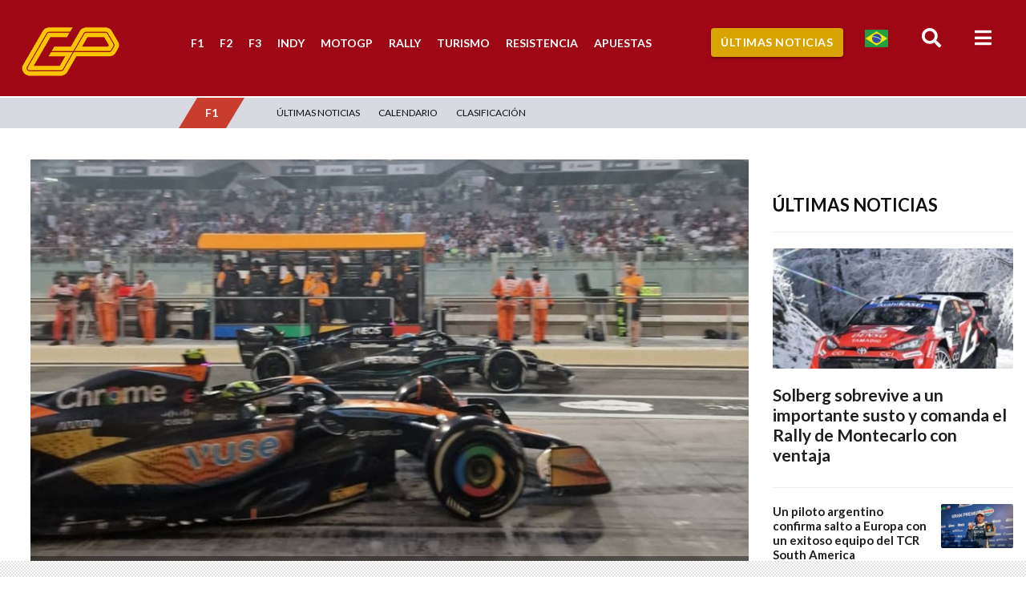

--- FILE ---
content_type: text/html; charset=UTF-8
request_url: https://grandepremio.com/es/f1/mclaren-evolucion-llegada-ex-red-bull-y-ex-ferrari/
body_size: 26291
content:

<!DOCTYPE html>
<html lang="es">

<head>
  <meta charSet="utf-8" />
  <meta http-equiv="Cache-Control" content="no-cache, no-store, must-revalidate">
  <meta http-equiv="Pragma" content="no-cache">
  <meta http-equiv="Expires" content="0">
  <link rel="preconnect" href="//ajax.googleapis.com">
  <link rel="preconnect" href="//fonts.googleapis.com">
  <link rel="preconnect" href="//apis.google.com">
  <link rel="preconnect" href="//adservice.google.com">
  <link rel="preconnect" href="//ad.doubleclick.net">
  <link rel="preconnect" href="//cm.g.doubleclick.net">
  <link rel="preconnect" href="//securepubads.g.doubleclick.net">
  <link rel="preconnect" href="//googleads.g.doubleclick.net">
  <link rel="preconnect" href="//stats.g.doubleclick.net">
  <link rel="preconnect" href="//tpc.googlesyndication.com">
  <link rel="preconnect" href="//pagead2.googlesyndication.com">
  <link rel="preconnect" href="//fonts.gstatic.com">
  <link rel="preconnect" href="//ssl.google-analytics.com">
  <link rel="preconnect" href="//www.googletagservices.com">
  <link rel="preconnect" href="//cdn.ampproject.com">
  <link rel="preconnect" href="//adserver-us.adtech.advertising.com">
  <link rel="preconnect" href="//fastlane.rubiconproject.com/">
  <link rel="preconnect" href="//pixel.rubiconproject.com/">
  <link rel="preconnect" href="//prg.smartadserver.com/">
  <link rel="preconnect" href="//static.criteo.net/">
  <link rel="preconnect" href="//gum.criteo.com/">
  <link rel="preconnect" href="//bidder.criteo.com/">
  <link rel="preconnect" href="//ib.adnxs.com/">
  <link rel="preconnect" href="//trc.taboola.com">
  <link rel="preconnect" href="//images.taboola.com">
  <link rel="preconnect" href="//match.taboola.com">
  <link rel="preconnect" href="//cdn.taboola.com">
  <link rel="preconnect" href="//vidstat.taboola.com">
  <link rel="preconnect" href="//cdn.taboola.com">
  <link rel="preconnect" href="//s1.trrsf.com.br">
  <link rel="preconnect" href="//p1.trrsf.com">
  <link rel="preconnect" href="//kit.fontawesome.com">
  <link rel="preconnect" href="//cdn.jsdelivr.net">
  <link rel="preconnect" href="//cdn.pn.vg">
  <link rel="preconnect" href="//code.jquery.com">
  <link rel="preconnect" href="//s3-us-east-2.amazonaws.com">
  <link rel="dns-prefetch" href="//ads.rubiconproject.com">
  <link rel="dns-prefetch" href="//optimized-by.rubiconproject.com">
  <link rel="dns-prefetch" href="//www.googletagservices.com">
  <link rel="dns-prefetch" href="//partner.googleadservices.com">
  <link rel="dns-prefetch" href="//fonts.googleapis.com">
  <link rel="dns-prefetch" href="//fonts.gstatic.com">
  <link rel="dns-prefetch" href="//www.assine.abril.com.br">
  <link rel="dns-prefetch" href="//r-login.wordpress.com">
  <link rel="dns-prefetch" href="//www.google-analytics.com">
  <link rel="dns-prefetch" href="//px.moatads.com">
  <link rel="dns-prefetch" href="//www.googletagmanager.com">
  <link rel="dns-prefetch" href="//ib.adnxs.com">
  <link rel="dns-prefetch" href="//static.criteo.net">
  <link rel='dns-prefetch' href='//s2.wp.com' />
  <link rel='dns-prefetch' href='//s1.wp.com' />
  <link rel='dns-prefetch' href='//abrilquatrorodas.wordpress.com' />
  <link rel='dns-prefetch' href='//platform.twitter.com' />
  <link rel='dns-prefetch' href='//id.abril.com.br' />
  <link rel='dns-prefetch' href='//static.chartbeat.com' />
  <link rel='dns-prefetch' href='//s0.wp.com' />
  <link rel='dns-prefetch' href='//wordpress.com' />

  <meta name="viewport" content="width=device-width, initial-scale=1, shrink-to-fit=no">
  <meta name="facebook-domain-verification" content="e529e89wdp8d4vqp021kzu6qrs5ibs" />


  <link rel="apple-touch-icon" sizes="57x57" href="/apple-icon-57x57.png">
  <link rel="apple-touch-icon" sizes="60x60" href="/apple-icon-60x60.png">
  <link rel="apple-touch-icon" sizes="72x72" href="/apple-icon-72x72.png">
  <link rel="apple-touch-icon" sizes="76x76" href="/apple-icon-76x76.png">
  <link rel="apple-touch-icon" sizes="114x114" href="/apple-icon-114x114.png">
  <link rel="apple-touch-icon" sizes="120x120" href="/apple-icon-120x120.png">
  <link rel="apple-touch-icon" sizes="144x144" href="/apple-icon-144x144.png">
  <link rel="apple-touch-icon" sizes="152x152" href="/apple-icon-152x152.png">
  <link rel="apple-touch-icon" sizes="180x180" href="/apple-icon-180x180.png">
  <link rel="icon" type="image/png" sizes="192x192" href="/android-icon-192x192.png">
  <link rel="icon" type="image/png" sizes="32x32" href="/favicon-32x32.png">
  <link rel="icon" type="image/png" sizes="96x96" href="/favicon-96x96.png">
  <link rel="icon" type="image/png" sizes="16x16" href="/favicon-16x16.png">
  <link rel="manifest" href="/manifest.json">
  <meta name="msapplication-TileColor" content="#c31a30">
  <meta name="msapplication-TileImage" content="/ms-icon-144x144.png">
  <meta name="theme-color" content="#c31a30">
  <link rel="alternate" href="https://grandepremio.com/es/f1/mclaren-evolucion-llegada-ex-red-bull-y-ex-ferrari/" hreflang="es-ar" />
  <link rel="alternate" href="https://grandepremio.com/es/f1/mclaren-evolucion-llegada-ex-red-bull-y-ex-ferrari/" hreflang="es-co" />
  <link rel="alternate" href="https://grandepremio.com/es/f1/mclaren-evolucion-llegada-ex-red-bull-y-ex-ferrari/" hreflang="es-mx" />
  <link rel="alternate" href="https://grandepremio.com/es/f1/mclaren-evolucion-llegada-ex-red-bull-y-ex-ferrari/" hreflang="es-es" />
  <link rel="alternate" href="https://grandepremio.com/es/f1/mclaren-evolucion-llegada-ex-red-bull-y-ex-ferrari/" hreflang="es-cl" />
  <link rel="alternate" href="https://grandepremio.com/es/f1/mclaren-evolucion-llegada-ex-red-bull-y-ex-ferrari/" hreflang="es-ve" />
  <link rel="alternate" href="https://grandepremio.com/es/f1/mclaren-evolucion-llegada-ex-red-bull-y-ex-ferrari/" hreflang="x-default" />

  <script src="https://cdn.gravitec.net/storage/a37eb8016976f2218025c5445f0d2f0a/client.js" async type="a62770960a9227e14aef13fa-text/javascript"></script>


  

  <title>McLaren cita evolución tras llegada de ex Red Bull y ex Ferrari: &quot;Mucho conocimiento&quot; - Noticia de F1 - Grande Prêmio en Español</title>


  <!-- Compiled and minified CSS -->
  <link rel="stylesheet" href="https://cdnjs.cloudflare.com/ajax/libs/materialize/1.0.0/css/materialize.min.css">


  <meta name='robots' content='index, follow, max-image-preview:large, max-snippet:-1, max-video-preview:-1' />
	<style>img:is([sizes="auto" i], [sizes^="auto," i]) { contain-intrinsic-size: 3000px 1500px }</style>
	
	<!-- This site is optimized with the Yoast SEO plugin v22.2 - https://yoast.com/wordpress/plugins/seo/ -->
	<title>McLaren cita evolución tras llegada de ex Red Bull y ex Ferrari: &quot;Mucho conocimiento&quot; - Noticia de F1 - Grande Prêmio en Español</title>
	<meta name="description" content="Andrea Stella comentó que la llegada de Rob Marshall, ex director de ingeniería de Red Bull y del ingeniero jefe de Ferrari, David Sánchez, ha tenido el impacto esperado en McLaren debido a su conocimiento de la Fórmula 1." />
	<link rel="canonical" href="https://grandepremio.com/es/f1/mclaren-evolucion-llegada-ex-red-bull-y-ex-ferrari/" />
	<meta property="og:locale" content="es_ES" />
	<meta property="og:type" content="article" />
	<meta property="og:title" content="McLaren cita evolución tras llegada de ex Red Bull y ex Ferrari: &quot;Mucho conocimiento&quot; - Noticia de F1 - Grande Prêmio en Español" />
	<meta property="og:description" content="Andrea Stella comentó que la llegada de Rob Marshall, ex director de ingeniería de Red Bull y del ingeniero jefe de Ferrari, David Sánchez, ha tenido el impacto esperado en McLaren debido a su conocimiento de la Fórmula 1." />
	<meta property="og:url" content="https://grandepremio.com/es/f1/mclaren-evolucion-llegada-ex-red-bull-y-ex-ferrari/" />
	<meta property="og:site_name" content="Grande Prêmio en Español" />
	<meta property="article:publisher" content="http://facebook.com/granpremioES" />
	<meta property="article:author" content="https://www.facebook.com/esteban.garcia.125323" />
	<meta property="article:published_time" content="2024-01-23T14:09:53+00:00" />
	<meta property="article:modified_time" content="2024-01-23T14:10:00+00:00" />
	<meta property="og:image" content="https://grandepremio.com/cdn-cgi/image/width=893,height=558,fit=contain,gravity=0.5x0.5,quality=75,format=webp/es/wp-content/uploads/2024/01/McLa.jpg" />
	<meta property="og:image:width" content="1210" />
	<meta property="og:image:height" content="807" />
	<meta property="og:image:type" content="image/jpeg" />
	<meta name="author" content="Esteban Garcia" />
	<meta name="twitter:card" content="summary_large_image" />
	<meta name="twitter:creator" content="@egarciapress" />
	<meta name="twitter:site" content="@granpremio" />
	<meta name="twitter:label1" content="Escrito por" />
	<meta name="twitter:data1" content="Esteban Garcia" />
	<meta name="twitter:label2" content="Tiempo de lectura" />
	<meta name="twitter:data2" content="2 minutos" />
	<script type="application/ld+json" class="yoast-schema-graph">{
	    "@context": "https://schema.org",
	    "@graph": [
	        {
	            "@type": "NewsArticle",
	            "@id": "https://grandepremio.com/es/f1/mclaren-evolucion-llegada-ex-red-bull-y-ex-ferrari/#article",
	            "isPartOf": {
	                "@id": "https://grandepremio.com/es/f1/mclaren-evolucion-llegada-ex-red-bull-y-ex-ferrari/"
	            },
	            "author": {
	                "name": "Esteban Garcia",
	                "@id": "https://grandepremio.com/es/#/schema/person/c6113f06adf873dfe63fd0302fd11e94"
	            },
	            "headline": "McLaren cita evolución tras llegada de ex Red Bull y ex Ferrari: «Mucho conocimiento»",
	            "datePublished": "2024-01-23T14:09:53+00:00",
	            "dateModified": "2024-01-23T14:10:00+00:00",
	            "mainEntityOfPage": {
	                "@id": "https://grandepremio.com/es/f1/mclaren-evolucion-llegada-ex-red-bull-y-ex-ferrari/"
	            },
	            "wordCount": 411,
	            "commentCount": 0,
	            "publisher": {
	                "@id": "https://grandepremio.com/es/#organization"
	            },
	            "image": {
	                "@id": "https://grandepremio.com/es/f1/mclaren-evolucion-llegada-ex-red-bull-y-ex-ferrari/#primaryimage"
	            },
	            "thumbnailUrl": "https://grandepremio.com/cdn-cgi/image/width=893,height=558,fit=contain,gravity=0.5x0.5,quality=75,format=webp/es/wp-content/uploads/2024/01/McLa.jpg",
	            "keywords": [
	                "Andrea Stella",
	                "David Sánchez",
	                "F1",
	                "F1 2024",
	                "Fórmula 1",
	                "Lando Norris",
	                "McLaren",
	                "Oscar Piastri",
	                "Rob Marshall"
	            ],
	            "articleSection": [
	                "F1"
	            ],
	            "inLanguage": "es",
	            "potentialAction": [
	                {
	                    "@type": "CommentAction",
	                    "name": "Comment",
	                    "target": [
	                        "https://grandepremio.com/es/f1/mclaren-evolucion-llegada-ex-red-bull-y-ex-ferrari/#respond"
	                    ]
	                }
	            ],
	            "copyrightYear": "2024",
	            "copyrightHolder": {
	                "@id": "https://grandepremio.com/es/#organization"
	            }
	        },
	        {
	            "@type": "WebPage",
	            "@id": "https://grandepremio.com/es/f1/mclaren-evolucion-llegada-ex-red-bull-y-ex-ferrari/",
	            "url": "https://grandepremio.com/es/f1/mclaren-evolucion-llegada-ex-red-bull-y-ex-ferrari/",
	            "name": "McLaren cita evolución tras llegada de ex Red Bull y ex Ferrari: \"Mucho conocimiento\" - Noticia de F1 - Grande Prêmio en Español",
	            "isPartOf": {
	                "@id": "https://grandepremio.com/es/#website"
	            },
	            "primaryImageOfPage": {
	                "@id": "https://grandepremio.com/es/f1/mclaren-evolucion-llegada-ex-red-bull-y-ex-ferrari/#primaryimage"
	            },
	            "image": {
	                "@id": "https://grandepremio.com/es/f1/mclaren-evolucion-llegada-ex-red-bull-y-ex-ferrari/#primaryimage"
	            },
	            "thumbnailUrl": "https://grandepremio.com/cdn-cgi/image/width=893,height=558,fit=contain,gravity=0.5x0.5,quality=75,format=webp/es/wp-content/uploads/2024/01/McLa.jpg",
	            "datePublished": "2024-01-23T14:09:53+00:00",
	            "dateModified": "2024-01-23T14:10:00+00:00",
	            "description": "Andrea Stella comentó que la llegada de Rob Marshall, ex director de ingeniería de Red Bull y del ingeniero jefe de Ferrari, David Sánchez, ha tenido el impacto esperado en McLaren debido a su conocimiento de la Fórmula 1.",
	            "breadcrumb": {
	                "@id": "https://grandepremio.com/es/f1/mclaren-evolucion-llegada-ex-red-bull-y-ex-ferrari/#breadcrumb"
	            },
	            "inLanguage": "es",
	            "potentialAction": [
	                {
	                    "@type": "ReadAction",
	                    "target": [
	                        "https://grandepremio.com/es/f1/mclaren-evolucion-llegada-ex-red-bull-y-ex-ferrari/"
	                    ]
	                }
	            ]
	        },
	        {
	            "@type": "ImageObject",
	            "inLanguage": "es",
	            "@id": "https://grandepremio.com/es/f1/mclaren-evolucion-llegada-ex-red-bull-y-ex-ferrari/#primaryimage",
	            "url": "https://grandepremio.com/cdn-cgi/image/width=893,height=558,fit=contain,gravity=0.5x0.5,quality=75,format=webp/es/wp-content/uploads/2024/01/McLa.jpg",
	            "contentUrl": "https://grandepremio.com/cdn-cgi/image/width=893,height=558,fit=contain,gravity=0.5x0.5,quality=75,format=webp/es/wp-content/uploads/2024/01/McLa.jpg",
	            "width": 1210,
	            "height": 807,
	            "caption": "McLaren invirtió fuertemente en el área técnica de cara a la temporada 2024 de F1 (Foto: McLaren)"
	        },
	        {
	            "@type": "BreadcrumbList",
	            "@id": "https://grandepremio.com/es/f1/mclaren-evolucion-llegada-ex-red-bull-y-ex-ferrari/#breadcrumb",
	            "itemListElement": [
	                {
	                    "@type": "ListItem",
	                    "position": 1,
	                    "name": "Portada",
	                    "item": "https://grandepremio.com/es/"
	                },
	                {
	                    "@type": "ListItem",
	                    "position": 2,
	                    "name": "F1",
	                    "item": "https://grandepremio.com/es/./f1/"
	                },
	                {
	                    "@type": "ListItem",
	                    "position": 3,
	                    "name": "McLaren cita evolución tras llegada de ex Red Bull y ex Ferrari: &#8220;Mucho conocimiento&#8221;"
	                }
	            ]
	        },
	        {
	            "@type": "WebSite",
	            "@id": "https://grandepremio.com/es/#website",
	            "url": "https://grandepremio.com/es/",
	            "name": "Grande Prêmio en Español",
	            "description": "Resultados y Noticias de Automovilismo en España y Latinoamérica: Fórmula 1, MotoGP, Pilotos y Carreras de Coches",
	            "publisher": {
	                "@id": "https://grandepremio.com/es/#organization"
	            },
	            "potentialAction": [
	                {
	                    "@type": "SearchAction",
	                    "target": {
	                        "@type": "EntryPoint",
	                        "urlTemplate": "https://grandepremio.com/es/?s={search_term_string}"
	                    },
	                    "query-input": "required name=search_term_string"
	                }
	            ],
	            "inLanguage": "es"
	        },
	        {
	            "@type": "Organization",
	            "@id": "https://grandepremio.com/es/#organization",
	            "name": "Grande Prêmio en Español",
	            "url": "https://grandepremio.com/es/",
	            "logo": {
	                "@type": "ImageObject",
	                "inLanguage": "es",
	                "@id": "https://grandepremio.com/es/#/schema/logo/image/",
	                "url": "",
	                "contentUrl": "",
	                "caption": "Grande Prêmio en Español"
	            },
	            "image": {
	                "@id": "https://grandepremio.com/es/#/schema/logo/image/"
	            },
	            "sameAs": [
	                "http://facebook.com/granpremioES",
	                "https://twitter.com/granpremio",
	                "http://instagram.com/granpremioes",
	                "http://pinterest.com/granpremioES",
	                "https://www.youtube.com/c/GrandePremioTV/"
	            ]
	        },
	        {
	            "@type": "Person",
	            "@id": "https://grandepremio.com/es/#/schema/person/c6113f06adf873dfe63fd0302fd11e94",
	            "name": "Esteban Garcia",
	            "image": {
	                "@type": "ImageObject",
	                "inLanguage": "es",
	                "@id": "https://grandepremio.com/es/#/schema/person/image/",
	                "url": "https://secure.gravatar.com/avatar/56752c967e50cc8b725b867d17bfdb11?s=96&d=mm&r=g",
	                "contentUrl": "https://secure.gravatar.com/avatar/56752c967e50cc8b725b867d17bfdb11?s=96&d=mm&r=g",
	                "caption": "Esteban Garcia"
	            },
	            "description": "Periodista, comunicador, con experiencia en web y radio, redes sociales. Ex Largaron, actualmente en Grande Premio en Español, llevé adelante y dirgí MotorBox Radio.",
	            "sameAs": [
	                "https://www.facebook.com/esteban.garcia.125323",
	                "https://www.instagram.com/estebangarciapress/",
	                "https://twitter.com/egarciapress"
	            ],
	            "url": "https://grandepremio.com/es/author/gabriel-garcia/"
	        }
	    ]
	}</script>
	<!-- / Yoast SEO plugin. -->


<link rel='dns-prefetch' href='//static.addtoany.com' />
<link rel='dns-prefetch' href='//www.googletagmanager.com' />
<link rel='dns-prefetch' href='//stats.wp.com' />
<link rel='dns-prefetch' href='//fonts.googleapis.com' />
<link rel='dns-prefetch' href='//stackpath.bootstrapcdn.com' />
<link rel='dns-prefetch' href='//cdnjs.cloudflare.com' />
<link rel='dns-prefetch' href='//c0.wp.com' />
<link rel='dns-prefetch' href='//v0.wordpress.com' />
		
	<link rel='stylesheet' id='wp-block-library-css' href='https://grandepremio.com/es/wp-content/plugins/gutenberg/build/block-library/style.css?ver=19.8.0' type='text/css' media='all' />
<style id='wp-block-library-inline-css' type='text/css'>
.has-text-align-justify{text-align:justify;}
</style>
<link rel='stylesheet' id='mediaelement-css' href='https://c0.wp.com/c/6.7.1/wp-includes/js/mediaelement/mediaelementplayer-legacy.min.css' type='text/css' media='all' />
<link rel='stylesheet' id='wp-mediaelement-css' href='https://c0.wp.com/c/6.7.1/wp-includes/js/mediaelement/wp-mediaelement.min.css' type='text/css' media='all' />
<style id='classic-theme-styles-inline-css' type='text/css'>
/*! This file is auto-generated */
.wp-block-button__link{color:#fff;background-color:#32373c;border-radius:9999px;box-shadow:none;text-decoration:none;padding:calc(.667em + 2px) calc(1.333em + 2px);font-size:1.125em}.wp-block-file__button{background:#32373c;color:#fff;text-decoration:none}
</style>
<style id='global-styles-inline-css' type='text/css'>
:root{--wp--preset--aspect-ratio--square: 1;--wp--preset--aspect-ratio--4-3: 4/3;--wp--preset--aspect-ratio--3-4: 3/4;--wp--preset--aspect-ratio--3-2: 3/2;--wp--preset--aspect-ratio--2-3: 2/3;--wp--preset--aspect-ratio--16-9: 16/9;--wp--preset--aspect-ratio--9-16: 9/16;--wp--preset--color--black: #000000;--wp--preset--color--cyan-bluish-gray: #abb8c3;--wp--preset--color--white: #ffffff;--wp--preset--color--pale-pink: #f78da7;--wp--preset--color--vivid-red: #cf2e2e;--wp--preset--color--luminous-vivid-orange: #ff6900;--wp--preset--color--luminous-vivid-amber: #fcb900;--wp--preset--color--light-green-cyan: #7bdcb5;--wp--preset--color--vivid-green-cyan: #00d084;--wp--preset--color--pale-cyan-blue: #8ed1fc;--wp--preset--color--vivid-cyan-blue: #0693e3;--wp--preset--color--vivid-purple: #9b51e0;--wp--preset--gradient--vivid-cyan-blue-to-vivid-purple: linear-gradient(135deg,rgba(6,147,227,1) 0%,rgb(155,81,224) 100%);--wp--preset--gradient--light-green-cyan-to-vivid-green-cyan: linear-gradient(135deg,rgb(122,220,180) 0%,rgb(0,208,130) 100%);--wp--preset--gradient--luminous-vivid-amber-to-luminous-vivid-orange: linear-gradient(135deg,rgba(252,185,0,1) 0%,rgba(255,105,0,1) 100%);--wp--preset--gradient--luminous-vivid-orange-to-vivid-red: linear-gradient(135deg,rgba(255,105,0,1) 0%,rgb(207,46,46) 100%);--wp--preset--gradient--very-light-gray-to-cyan-bluish-gray: linear-gradient(135deg,rgb(238,238,238) 0%,rgb(169,184,195) 100%);--wp--preset--gradient--cool-to-warm-spectrum: linear-gradient(135deg,rgb(74,234,220) 0%,rgb(151,120,209) 20%,rgb(207,42,186) 40%,rgb(238,44,130) 60%,rgb(251,105,98) 80%,rgb(254,248,76) 100%);--wp--preset--gradient--blush-light-purple: linear-gradient(135deg,rgb(255,206,236) 0%,rgb(152,150,240) 100%);--wp--preset--gradient--blush-bordeaux: linear-gradient(135deg,rgb(254,205,165) 0%,rgb(254,45,45) 50%,rgb(107,0,62) 100%);--wp--preset--gradient--luminous-dusk: linear-gradient(135deg,rgb(255,203,112) 0%,rgb(199,81,192) 50%,rgb(65,88,208) 100%);--wp--preset--gradient--pale-ocean: linear-gradient(135deg,rgb(255,245,203) 0%,rgb(182,227,212) 50%,rgb(51,167,181) 100%);--wp--preset--gradient--electric-grass: linear-gradient(135deg,rgb(202,248,128) 0%,rgb(113,206,126) 100%);--wp--preset--gradient--midnight: linear-gradient(135deg,rgb(2,3,129) 0%,rgb(40,116,252) 100%);--wp--preset--font-size--small: 13px;--wp--preset--font-size--medium: 20px;--wp--preset--font-size--large: 36px;--wp--preset--font-size--x-large: 42px;--wp--preset--spacing--20: 0.44rem;--wp--preset--spacing--30: 0.67rem;--wp--preset--spacing--40: 1rem;--wp--preset--spacing--50: 1.5rem;--wp--preset--spacing--60: 2.25rem;--wp--preset--spacing--70: 3.38rem;--wp--preset--spacing--80: 5.06rem;--wp--preset--shadow--natural: 6px 6px 9px rgba(0, 0, 0, 0.2);--wp--preset--shadow--deep: 12px 12px 50px rgba(0, 0, 0, 0.4);--wp--preset--shadow--sharp: 6px 6px 0px rgba(0, 0, 0, 0.2);--wp--preset--shadow--outlined: 6px 6px 0px -3px rgba(255, 255, 255, 1), 6px 6px rgba(0, 0, 0, 1);--wp--preset--shadow--crisp: 6px 6px 0px rgba(0, 0, 0, 1);}:where(.is-layout-flex){gap: 0.5em;}:where(.is-layout-grid){gap: 0.5em;}body .is-layout-flex{display: flex;}.is-layout-flex{flex-wrap: wrap;align-items: center;}.is-layout-flex > :is(*, div){margin: 0;}body .is-layout-grid{display: grid;}.is-layout-grid > :is(*, div){margin: 0;}:where(.wp-block-columns.is-layout-flex){gap: 2em;}:where(.wp-block-columns.is-layout-grid){gap: 2em;}:where(.wp-block-post-template.is-layout-flex){gap: 1.25em;}:where(.wp-block-post-template.is-layout-grid){gap: 1.25em;}.has-black-color{color: var(--wp--preset--color--black) !important;}.has-cyan-bluish-gray-color{color: var(--wp--preset--color--cyan-bluish-gray) !important;}.has-white-color{color: var(--wp--preset--color--white) !important;}.has-pale-pink-color{color: var(--wp--preset--color--pale-pink) !important;}.has-vivid-red-color{color: var(--wp--preset--color--vivid-red) !important;}.has-luminous-vivid-orange-color{color: var(--wp--preset--color--luminous-vivid-orange) !important;}.has-luminous-vivid-amber-color{color: var(--wp--preset--color--luminous-vivid-amber) !important;}.has-light-green-cyan-color{color: var(--wp--preset--color--light-green-cyan) !important;}.has-vivid-green-cyan-color{color: var(--wp--preset--color--vivid-green-cyan) !important;}.has-pale-cyan-blue-color{color: var(--wp--preset--color--pale-cyan-blue) !important;}.has-vivid-cyan-blue-color{color: var(--wp--preset--color--vivid-cyan-blue) !important;}.has-vivid-purple-color{color: var(--wp--preset--color--vivid-purple) !important;}.has-black-background-color{background-color: var(--wp--preset--color--black) !important;}.has-cyan-bluish-gray-background-color{background-color: var(--wp--preset--color--cyan-bluish-gray) !important;}.has-white-background-color{background-color: var(--wp--preset--color--white) !important;}.has-pale-pink-background-color{background-color: var(--wp--preset--color--pale-pink) !important;}.has-vivid-red-background-color{background-color: var(--wp--preset--color--vivid-red) !important;}.has-luminous-vivid-orange-background-color{background-color: var(--wp--preset--color--luminous-vivid-orange) !important;}.has-luminous-vivid-amber-background-color{background-color: var(--wp--preset--color--luminous-vivid-amber) !important;}.has-light-green-cyan-background-color{background-color: var(--wp--preset--color--light-green-cyan) !important;}.has-vivid-green-cyan-background-color{background-color: var(--wp--preset--color--vivid-green-cyan) !important;}.has-pale-cyan-blue-background-color{background-color: var(--wp--preset--color--pale-cyan-blue) !important;}.has-vivid-cyan-blue-background-color{background-color: var(--wp--preset--color--vivid-cyan-blue) !important;}.has-vivid-purple-background-color{background-color: var(--wp--preset--color--vivid-purple) !important;}.has-black-border-color{border-color: var(--wp--preset--color--black) !important;}.has-cyan-bluish-gray-border-color{border-color: var(--wp--preset--color--cyan-bluish-gray) !important;}.has-white-border-color{border-color: var(--wp--preset--color--white) !important;}.has-pale-pink-border-color{border-color: var(--wp--preset--color--pale-pink) !important;}.has-vivid-red-border-color{border-color: var(--wp--preset--color--vivid-red) !important;}.has-luminous-vivid-orange-border-color{border-color: var(--wp--preset--color--luminous-vivid-orange) !important;}.has-luminous-vivid-amber-border-color{border-color: var(--wp--preset--color--luminous-vivid-amber) !important;}.has-light-green-cyan-border-color{border-color: var(--wp--preset--color--light-green-cyan) !important;}.has-vivid-green-cyan-border-color{border-color: var(--wp--preset--color--vivid-green-cyan) !important;}.has-pale-cyan-blue-border-color{border-color: var(--wp--preset--color--pale-cyan-blue) !important;}.has-vivid-cyan-blue-border-color{border-color: var(--wp--preset--color--vivid-cyan-blue) !important;}.has-vivid-purple-border-color{border-color: var(--wp--preset--color--vivid-purple) !important;}.has-vivid-cyan-blue-to-vivid-purple-gradient-background{background: var(--wp--preset--gradient--vivid-cyan-blue-to-vivid-purple) !important;}.has-light-green-cyan-to-vivid-green-cyan-gradient-background{background: var(--wp--preset--gradient--light-green-cyan-to-vivid-green-cyan) !important;}.has-luminous-vivid-amber-to-luminous-vivid-orange-gradient-background{background: var(--wp--preset--gradient--luminous-vivid-amber-to-luminous-vivid-orange) !important;}.has-luminous-vivid-orange-to-vivid-red-gradient-background{background: var(--wp--preset--gradient--luminous-vivid-orange-to-vivid-red) !important;}.has-very-light-gray-to-cyan-bluish-gray-gradient-background{background: var(--wp--preset--gradient--very-light-gray-to-cyan-bluish-gray) !important;}.has-cool-to-warm-spectrum-gradient-background{background: var(--wp--preset--gradient--cool-to-warm-spectrum) !important;}.has-blush-light-purple-gradient-background{background: var(--wp--preset--gradient--blush-light-purple) !important;}.has-blush-bordeaux-gradient-background{background: var(--wp--preset--gradient--blush-bordeaux) !important;}.has-luminous-dusk-gradient-background{background: var(--wp--preset--gradient--luminous-dusk) !important;}.has-pale-ocean-gradient-background{background: var(--wp--preset--gradient--pale-ocean) !important;}.has-electric-grass-gradient-background{background: var(--wp--preset--gradient--electric-grass) !important;}.has-midnight-gradient-background{background: var(--wp--preset--gradient--midnight) !important;}.has-small-font-size{font-size: var(--wp--preset--font-size--small) !important;}.has-medium-font-size{font-size: var(--wp--preset--font-size--medium) !important;}.has-large-font-size{font-size: var(--wp--preset--font-size--large) !important;}.has-x-large-font-size{font-size: var(--wp--preset--font-size--x-large) !important;}
:where(.wp-block-columns.is-layout-flex){gap: 2em;}:where(.wp-block-columns.is-layout-grid){gap: 2em;}
:root :where(.wp-block-pullquote){font-size: 1.5em;line-height: 1.6;}
:where(.wp-block-post-template.is-layout-flex){gap: 1.25em;}:where(.wp-block-post-template.is-layout-grid){gap: 1.25em;}
</style>
<link rel='stylesheet' id='social_share_button_style-css' href='https://grandepremio.com/es/wp-content/plugins/social-share-button/assets/front/css/style.css?ver=6.7.1' type='text/css' media='all' />
<link rel='stylesheet' id='fontawesome-5-css' href='https://grandepremio.com/es/wp-content/plugins/social-share-button/assets/global/css/fontawesome-5.min.css?ver=6.7.1' type='text/css' media='all' />
<link rel='stylesheet' id='addtoany-css' href='https://grandepremio.com/es/wp-content/plugins/add-to-any/addtoany.min.css?ver=1.16' type='text/css' media='all' />
<link rel='stylesheet' id='font-lato-css' href='https://fonts.googleapis.com/css?family=Lato%3A300%2C300i%2C400%2C400i%2C700%2C700i%2C900%2C900i&#038;display=swap&#038;ver=6.7.1' type='text/css' media='all' />
<link rel='stylesheet' id='bootstrap-css' href='https://stackpath.bootstrapcdn.com/bootstrap/4.5.0/css/bootstrap.min.css?ver=6.7.1' type='text/css' media='all' />
<link rel='stylesheet' id='reset-css' href='https://grandepremio.com/es/wp-content/themes/grandepremio/assets/css/reset.css?ver=6.7.1' type='text/css' media='all' />
<link rel='stylesheet' id='owl.carousel.min-css' href='https://grandepremio.com/es/wp-content/themes/grandepremio/assets/third-part/OwlCarousel2-2.3.4/dist/assets/owl.carousel.min.css?ver=6.7.1' type='text/css' media='all' />
<link rel='stylesheet' id='owl.theme.default.min-css' href='https://grandepremio.com/es/wp-content/themes/grandepremio/assets/third-part/OwlCarousel2-2.3.4/dist/assets/owl.theme.default.min.css?ver=6.7.1' type='text/css' media='all' />
<link rel='stylesheet' id='colorbox-css' href='https://grandepremio.com/es/wp-content/themes/grandepremio/assets/third-part/colorbox/example3/colorbox.css?ver=6.7.1' type='text/css' media='all' />
<link rel='stylesheet' id='flag-icon-css-css' href='https://grandepremio.com/es/wp-content/themes/grandepremio/assets/third-part/flag-icon-css/css/flag-icon.min.css?ver=6.7.1' type='text/css' media='all' />
<link rel='stylesheet' id='animate-css' href='https://cdnjs.cloudflare.com/ajax/libs/animate.css/4.0.0/animate.min.css?ver=6.7.1' type='text/css' media='all' />
<link rel='stylesheet' id='style-css' href='https://grandepremio.com/es/wp-content/themes/grandepremio/style.css?v=250126034442000000&#038;ver=6.7.1' type='text/css' media='all' />
<link rel='stylesheet' id='displays-css' href='https://grandepremio.com/es/wp-content/themes/grandepremio/assets/css/displays.css?v=250126034442000000&#038;ver=6.7.1' type='text/css' media='all' />
<link rel='stylesheet' id='jetpack_css-css' href='https://c0.wp.com/p/jetpack/12.9.4/css/jetpack.css' type='text/css' media='all' />
<link rel='stylesheet' id='wp-paginate-css' href='https://grandepremio.com/es/wp-content/plugins/wp-paginate/css/wp-paginate.css?ver=2.2.2' type='text/css' media='screen' />
<script type="a62770960a9227e14aef13fa-text/javascript" id="addtoany-core-js-before">
/* <![CDATA[ */
window.a2a_config=window.a2a_config||{};a2a_config.callbacks=[];a2a_config.overlays=[];a2a_config.templates={};a2a_localize = {
	Share: "Compartir",
	Save: "Guardar",
	Subscribe: "Suscribir",
	Email: "Correo electrónico",
	Bookmark: "Marcador",
	ShowAll: "Mostrar todo",
	ShowLess: "Mostrar menos",
	FindServices: "Encontrar servicio(s)",
	FindAnyServiceToAddTo: "Encuentra al instante cualquier servicio para añadir a",
	PoweredBy: "Funciona con",
	ShareViaEmail: "Compartir por correo electrónico",
	SubscribeViaEmail: "Suscribirse a través de correo electrónico",
	BookmarkInYourBrowser: "Añadir a marcadores de tu navegador",
	BookmarkInstructions: "Presiona «Ctrl+D» o «\u2318+D» para añadir esta página a marcadores",
	AddToYourFavorites: "Añadir a tus favoritos",
	SendFromWebOrProgram: "Enviar desde cualquier dirección o programa de correo electrónico ",
	EmailProgram: "Programa de correo electrónico",
	More: "Más&#8230;",
	ThanksForSharing: "¡Gracias por compartir!",
	ThanksForFollowing: "¡Gracias por seguirnos!"
};
/* ]]> */
</script>
<script type="a62770960a9227e14aef13fa-text/javascript" defer src="https://static.addtoany.com/menu/page.js" id="addtoany-core-js"></script>
<script type="a62770960a9227e14aef13fa-text/javascript" src="https://c0.wp.com/c/6.7.1/wp-includes/js/jquery/jquery.min.js" id="jquery-core-js"></script>
<script type="a62770960a9227e14aef13fa-text/javascript" src="https://c0.wp.com/c/6.7.1/wp-includes/js/jquery/jquery-migrate.min.js" id="jquery-migrate-js"></script>
<script type="a62770960a9227e14aef13fa-text/javascript" defer src="https://grandepremio.com/es/wp-content/plugins/add-to-any/addtoany.min.js?ver=1.1" id="addtoany-jquery-js"></script>
<script type="a62770960a9227e14aef13fa-text/javascript" id="social_share_button_front_js-js-extra">
/* <![CDATA[ */
var social_share_button_ajax = {"social_share_button_ajaxurl":"https:\/\/grandepremio.com\/es\/wp-admin\/admin-ajax.php"};
/* ]]> */
</script>
<script type="a62770960a9227e14aef13fa-text/javascript" src="https://grandepremio.com/es/wp-content/plugins/social-share-button/assets/front/js/scripts.js?ver=6.7.1" id="social_share_button_front_js-js"></script>

<!-- Fragmento de código de la etiqueta de Google (gtag.js) añadida por Site Kit -->
<!-- Fragmento de código de Google Analytics añadido por Site Kit -->
<script type="a62770960a9227e14aef13fa-text/javascript" src="https://www.googletagmanager.com/gtag/js?id=GT-T5NB4T8" id="google_gtagjs-js" async></script>
<script type="a62770960a9227e14aef13fa-text/javascript" id="google_gtagjs-js-after">
/* <![CDATA[ */
window.dataLayer = window.dataLayer || [];function gtag(){dataLayer.push(arguments);}
gtag("set","linker",{"domains":["grandepremio.com"]});
gtag("js", new Date());
gtag("set", "developer_id.dZTNiMT", true);
gtag("config", "GT-T5NB4T8");
/* ]]> */
</script>
<meta name="generator" content="Site Kit by Google 1.170.0" /><meta property="og:title" content="McLaren cita evolución tras llegada de ex Red Bull y ex Ferrari: «Mucho conocimiento»" /><meta property="og:url" content="https://grandepremio.com/es/f1/mclaren-evolucion-llegada-ex-red-bull-y-ex-ferrari/" /><meta property="og:image" content="https://grandepremio.com/cdn-cgi/image/width=893,height=558,fit=contain,gravity=0.5x0.5,quality=75,format=webp/es/wp-content/uploads/2024/01/McLa.jpg" />	<style>img#wpstats{display:none}</style>
		<style type="text/css">
			.bt-ultimas, .bt-ultimas-sidebar, .div-chevs a, .bt-info-prova{
				background: #daa400;
			}
			.bt-ultimas:hover, .bt-veretapas:hover, .bt-ultimas-sidebar, .gptv-last-text span, .bt-info-prova:hover, .apoie-gp a:hover{
				color: #daa400;
			}
			.wp-paginate .current{
				background: #c00b1d !important;
			}
			#sidebar-menu .menu-sidebar li a:hover{
				background: #c00b1d;
			}
			#sidebar-menu h5 a:hover, #icons-top ul li a:hover, .apoie-gp a, .table-etapa tr th h4{
				color: #c00b1d;
			}
				

				.f1, a h2.f1, a h2.f1:hover, a.f1:hover h2, .txt-cards ul li a.f1:hover, .column-news ul li a.f1:hover, .post.f1 .fa-camera-retro, .title-featured ul li a.f1:hover{
					color: #c93d2e;
				}
				.post.f1 .leia-mais h4{
					border-top: 10px solid #c93d2e;
				}
				.header-archive.f1{
					background-color: #c93d2e;
				}
				.destaque-home a.f1-facolor:hover h2, .hot-story a.f1-facolor:hover h2{
					text-shadow: 1px 1px 3px #c93d2e;
				}
				 .destaque-sub a.f1:hover, .destaque-sub li a.f1-facolor:hover{
					text-shadow: 1px 1px 1px #c93d2e;
				}
				.post.f1 .leia-mais ul li .fas{
					color: #c93d2e;	
				}
				.post.f1 a{
					border-bottom: 3px solid #c93d2e;
					color: #0f0f0f;
				}
				.tags.f1 a{
					background: #dfdfdf;
					color: #434343;
					display: inline-block;
					padding: 4px 6px;
					text-transform: capitalize;
					font-size: 13px;
					border-radius: 3px;
					margin: 3px;
				}
				.tags.f1 a:hover, .post.f1 a:hover{
					background-color: #c93d2e;
					color: #fff;
				}
				.f1.news-side:hover h2{
					color: #c93d2e;	
				}
				.f1-facolor i{
					color: #c93d2e;	
				}
				.f1.news-side .img-side{ 
					border-left: 5px solid #c93d2e;
				}
				.f1.news-side:hover .img-side{ 
					border-left: 8px solid #c93d2e;
				}

				.f1-menu:hover, .f1-background, .f1-cat-nav .sub-nav-title, .f1-cat-nav .cat-nav li a:hover{
					background-color: #c93d2e;
					color: #fff;
				}
				.f1-outline{
					border: 2px solid #c93d2e;
					color: #c93d2e;
					background:  transparent;
				}
				.f1-video{
					border-bottom: 3px solid #c93d2e;
				}

				.f1-cat-nav .first-triangle{
					border-color: transparent transparent #c93d2e transparent;
				}
				.f1-cat-nav .last-triangle{
					border-color: #c93d2e transparent transparent transparent;
				}

					

				.f2, a h2.f2, a h2.f2:hover, a.f2:hover h2, .txt-cards ul li a.f2:hover, .column-news ul li a.f2:hover, .post.f2 .fa-camera-retro, .title-featured ul li a.f2:hover{
					color: #165c99;
				}
				.post.f2 .leia-mais h4{
					border-top: 10px solid #165c99;
				}
				.header-archive.f2{
					background-color: #165c99;
				}
				.destaque-home a.f2-facolor:hover h2, .hot-story a.f2-facolor:hover h2{
					text-shadow: 1px 1px 3px #165c99;
				}
				 .destaque-sub a.f2:hover, .destaque-sub li a.f2-facolor:hover{
					text-shadow: 1px 1px 1px #165c99;
				}
				.post.f2 .leia-mais ul li .fas{
					color: #165c99;	
				}
				.post.f2 a{
					border-bottom: 3px solid #165c99;
					color: #0f0f0f;
				}
				.tags.f2 a{
					background: #dfdfdf;
					color: #434343;
					display: inline-block;
					padding: 4px 6px;
					text-transform: capitalize;
					font-size: 13px;
					border-radius: 3px;
					margin: 3px;
				}
				.tags.f2 a:hover, .post.f2 a:hover{
					background-color: #165c99;
					color: #fff;
				}
				.f2.news-side:hover h2{
					color: #165c99;	
				}
				.f2-facolor i{
					color: #165c99;	
				}
				.f2.news-side .img-side{ 
					border-left: 5px solid #165c99;
				}
				.f2.news-side:hover .img-side{ 
					border-left: 8px solid #165c99;
				}

				.f2-menu:hover, .f2-background, .f2-cat-nav .sub-nav-title, .f2-cat-nav .cat-nav li a:hover{
					background-color: #165c99;
					color: #fff;
				}
				.f2-outline{
					border: 2px solid #165c99;
					color: #165c99;
					background:  transparent;
				}
				.f2-video{
					border-bottom: 3px solid #165c99;
				}

				.f2-cat-nav .first-triangle{
					border-color: transparent transparent #165c99 transparent;
				}
				.f2-cat-nav .last-triangle{
					border-color: #165c99 transparent transparent transparent;
				}

					

				.futbol, a h2.futbol, a h2.futbol:hover, a.futbol:hover h2, .txt-cards ul li a.futbol:hover, .column-news ul li a.futbol:hover, .post.futbol .fa-camera-retro, .title-featured ul li a.futbol:hover{
					color: #59d600;
				}
				.post.futbol .leia-mais h4{
					border-top: 10px solid #59d600;
				}
				.header-archive.futbol{
					background-color: #59d600;
				}
				.destaque-home a.futbol-facolor:hover h2, .hot-story a.futbol-facolor:hover h2{
					text-shadow: 1px 1px 3px #59d600;
				}
				 .destaque-sub a.futbol:hover, .destaque-sub li a.futbol-facolor:hover{
					text-shadow: 1px 1px 1px #59d600;
				}
				.post.futbol .leia-mais ul li .fas{
					color: #59d600;	
				}
				.post.futbol a{
					border-bottom: 3px solid #59d600;
					color: #0f0f0f;
				}
				.tags.futbol a{
					background: #dfdfdf;
					color: #434343;
					display: inline-block;
					padding: 4px 6px;
					text-transform: capitalize;
					font-size: 13px;
					border-radius: 3px;
					margin: 3px;
				}
				.tags.futbol a:hover, .post.futbol a:hover{
					background-color: #59d600;
					color: #fff;
				}
				.futbol.news-side:hover h2{
					color: #59d600;	
				}
				.futbol-facolor i{
					color: #59d600;	
				}
				.futbol.news-side .img-side{ 
					border-left: 5px solid #59d600;
				}
				.futbol.news-side:hover .img-side{ 
					border-left: 8px solid #59d600;
				}

				.futbol-menu:hover, .futbol-background, .futbol-cat-nav .sub-nav-title, .futbol-cat-nav .cat-nav li a:hover{
					background-color: #59d600;
					color: #fff;
				}
				.futbol-outline{
					border: 2px solid #59d600;
					color: #59d600;
					background:  transparent;
				}
				.futbol-video{
					border-bottom: 3px solid #59d600;
				}

				.futbol-cat-nav .first-triangle{
					border-color: transparent transparent #59d600 transparent;
				}
				.futbol-cat-nav .last-triangle{
					border-color: #59d600 transparent transparent transparent;
				}

					

				.indy, a h2.indy, a h2.indy:hover, a.indy:hover h2, .txt-cards ul li a.indy:hover, .column-news ul li a.indy:hover, .post.indy .fa-camera-retro, .title-featured ul li a.indy:hover{
					color: #333333;
				}
				.post.indy .leia-mais h4{
					border-top: 10px solid #333333;
				}
				.header-archive.indy{
					background-color: #333333;
				}
				.destaque-home a.indy-facolor:hover h2, .hot-story a.indy-facolor:hover h2{
					text-shadow: 1px 1px 3px #333333;
				}
				 .destaque-sub a.indy:hover, .destaque-sub li a.indy-facolor:hover{
					text-shadow: 1px 1px 1px #333333;
				}
				.post.indy .leia-mais ul li .fas{
					color: #333333;	
				}
				.post.indy a{
					border-bottom: 3px solid #333333;
					color: #0f0f0f;
				}
				.tags.indy a{
					background: #dfdfdf;
					color: #434343;
					display: inline-block;
					padding: 4px 6px;
					text-transform: capitalize;
					font-size: 13px;
					border-radius: 3px;
					margin: 3px;
				}
				.tags.indy a:hover, .post.indy a:hover{
					background-color: #333333;
					color: #fff;
				}
				.indy.news-side:hover h2{
					color: #333333;	
				}
				.indy-facolor i{
					color: #333333;	
				}
				.indy.news-side .img-side{ 
					border-left: 5px solid #333333;
				}
				.indy.news-side:hover .img-side{ 
					border-left: 8px solid #333333;
				}

				.indy-menu:hover, .indy-background, .indy-cat-nav .sub-nav-title, .indy-cat-nav .cat-nav li a:hover{
					background-color: #333333;
					color: #fff;
				}
				.indy-outline{
					border: 2px solid #333333;
					color: #333333;
					background:  transparent;
				}
				.indy-video{
					border-bottom: 3px solid #333333;
				}

				.indy-cat-nav .first-triangle{
					border-color: transparent transparent #333333 transparent;
				}
				.indy-cat-nav .last-triangle{
					border-color: #333333 transparent transparent transparent;
				}

					

				.motogp, a h2.motogp, a h2.motogp:hover, a.motogp:hover h2, .txt-cards ul li a.motogp:hover, .column-news ul li a.motogp:hover, .post.motogp .fa-camera-retro, .title-featured ul li a.motogp:hover{
					color: #a52424;
				}
				.post.motogp .leia-mais h4{
					border-top: 10px solid #a52424;
				}
				.header-archive.motogp{
					background-color: #a52424;
				}
				.destaque-home a.motogp-facolor:hover h2, .hot-story a.motogp-facolor:hover h2{
					text-shadow: 1px 1px 3px #a52424;
				}
				 .destaque-sub a.motogp:hover, .destaque-sub li a.motogp-facolor:hover{
					text-shadow: 1px 1px 1px #a52424;
				}
				.post.motogp .leia-mais ul li .fas{
					color: #a52424;	
				}
				.post.motogp a{
					border-bottom: 3px solid #a52424;
					color: #0f0f0f;
				}
				.tags.motogp a{
					background: #dfdfdf;
					color: #434343;
					display: inline-block;
					padding: 4px 6px;
					text-transform: capitalize;
					font-size: 13px;
					border-radius: 3px;
					margin: 3px;
				}
				.tags.motogp a:hover, .post.motogp a:hover{
					background-color: #a52424;
					color: #fff;
				}
				.motogp.news-side:hover h2{
					color: #a52424;	
				}
				.motogp-facolor i{
					color: #a52424;	
				}
				.motogp.news-side .img-side{ 
					border-left: 5px solid #a52424;
				}
				.motogp.news-side:hover .img-side{ 
					border-left: 8px solid #a52424;
				}

				.motogp-menu:hover, .motogp-background, .motogp-cat-nav .sub-nav-title, .motogp-cat-nav .cat-nav li a:hover{
					background-color: #a52424;
					color: #fff;
				}
				.motogp-outline{
					border: 2px solid #a52424;
					color: #a52424;
					background:  transparent;
				}
				.motogp-video{
					border-bottom: 3px solid #a52424;
				}

				.motogp-cat-nav .first-triangle{
					border-color: transparent transparent #a52424 transparent;
				}
				.motogp-cat-nav .last-triangle{
					border-color: #a52424 transparent transparent transparent;
				}

					

				.resistencia, a h2.resistencia, a h2.resistencia:hover, a.resistencia:hover h2, .txt-cards ul li a.resistencia:hover, .column-news ul li a.resistencia:hover, .post.resistencia .fa-camera-retro, .title-featured ul li a.resistencia:hover{
					color: #;
				}
				.post.resistencia .leia-mais h4{
					border-top: 10px solid #;
				}
				.header-archive.resistencia{
					background-color: #;
				}
				.destaque-home a.resistencia-facolor:hover h2, .hot-story a.resistencia-facolor:hover h2{
					text-shadow: 1px 1px 3px #;
				}
				 .destaque-sub a.resistencia:hover, .destaque-sub li a.resistencia-facolor:hover{
					text-shadow: 1px 1px 1px #;
				}
				.post.resistencia .leia-mais ul li .fas{
					color: #;	
				}
				.post.resistencia a{
					border-bottom: 3px solid #;
					color: #0f0f0f;
				}
				.tags.resistencia a{
					background: #dfdfdf;
					color: #434343;
					display: inline-block;
					padding: 4px 6px;
					text-transform: capitalize;
					font-size: 13px;
					border-radius: 3px;
					margin: 3px;
				}
				.tags.resistencia a:hover, .post.resistencia a:hover{
					background-color: #;
					color: #fff;
				}
				.resistencia.news-side:hover h2{
					color: #;	
				}
				.resistencia-facolor i{
					color: #;	
				}
				.resistencia.news-side .img-side{ 
					border-left: 5px solid #;
				}
				.resistencia.news-side:hover .img-side{ 
					border-left: 8px solid #;
				}

				.resistencia-menu:hover, .resistencia-background, .resistencia-cat-nav .sub-nav-title, .resistencia-cat-nav .cat-nav li a:hover{
					background-color: #;
					color: #fff;
				}
				.resistencia-outline{
					border: 2px solid #;
					color: #;
					background:  transparent;
				}
				.resistencia-video{
					border-bottom: 3px solid #;
				}

				.resistencia-cat-nav .first-triangle{
					border-color: transparent transparent # transparent;
				}
				.resistencia-cat-nav .last-triangle{
					border-color: # transparent transparent transparent;
				}

					

				.stock-car, a h2.stock-car, a h2.stock-car:hover, a.stock-car:hover h2, .txt-cards ul li a.stock-car:hover, .column-news ul li a.stock-car:hover, .post.stock-car .fa-camera-retro, .title-featured ul li a.stock-car:hover{
					color: #d3b21d;
				}
				.post.stock-car .leia-mais h4{
					border-top: 10px solid #d3b21d;
				}
				.header-archive.stock-car{
					background-color: #d3b21d;
				}
				.destaque-home a.stock-car-facolor:hover h2, .hot-story a.stock-car-facolor:hover h2{
					text-shadow: 1px 1px 3px #d3b21d;
				}
				 .destaque-sub a.stock-car:hover, .destaque-sub li a.stock-car-facolor:hover{
					text-shadow: 1px 1px 1px #d3b21d;
				}
				.post.stock-car .leia-mais ul li .fas{
					color: #d3b21d;	
				}
				.post.stock-car a{
					border-bottom: 3px solid #d3b21d;
					color: #0f0f0f;
				}
				.tags.stock-car a{
					background: #dfdfdf;
					color: #434343;
					display: inline-block;
					padding: 4px 6px;
					text-transform: capitalize;
					font-size: 13px;
					border-radius: 3px;
					margin: 3px;
				}
				.tags.stock-car a:hover, .post.stock-car a:hover{
					background-color: #d3b21d;
					color: #fff;
				}
				.stock-car.news-side:hover h2{
					color: #d3b21d;	
				}
				.stock-car-facolor i{
					color: #d3b21d;	
				}
				.stock-car.news-side .img-side{ 
					border-left: 5px solid #d3b21d;
				}
				.stock-car.news-side:hover .img-side{ 
					border-left: 8px solid #d3b21d;
				}

				.stock-car-menu:hover, .stock-car-background, .stock-car-cat-nav .sub-nav-title, .stock-car-cat-nav .cat-nav li a:hover{
					background-color: #d3b21d;
					color: #fff;
				}
				.stock-car-outline{
					border: 2px solid #d3b21d;
					color: #d3b21d;
					background:  transparent;
				}
				.stock-car-video{
					border-bottom: 3px solid #d3b21d;
				}

				.stock-car-cat-nav .first-triangle{
					border-color: transparent transparent #d3b21d transparent;
				}
				.stock-car-cat-nav .last-triangle{
					border-color: #d3b21d transparent transparent transparent;
				}

					

				.tcr-south-america, a h2.tcr-south-america, a h2.tcr-south-america:hover, a.tcr-south-america:hover h2, .txt-cards ul li a.tcr-south-america:hover, .column-news ul li a.tcr-south-america:hover, .post.tcr-south-america .fa-camera-retro, .title-featured ul li a.tcr-south-america:hover{
					color: #1353d3;
				}
				.post.tcr-south-america .leia-mais h4{
					border-top: 10px solid #1353d3;
				}
				.header-archive.tcr-south-america{
					background-color: #1353d3;
				}
				.destaque-home a.tcr-south-america-facolor:hover h2, .hot-story a.tcr-south-america-facolor:hover h2{
					text-shadow: 1px 1px 3px #1353d3;
				}
				 .destaque-sub a.tcr-south-america:hover, .destaque-sub li a.tcr-south-america-facolor:hover{
					text-shadow: 1px 1px 1px #1353d3;
				}
				.post.tcr-south-america .leia-mais ul li .fas{
					color: #1353d3;	
				}
				.post.tcr-south-america a{
					border-bottom: 3px solid #1353d3;
					color: #0f0f0f;
				}
				.tags.tcr-south-america a{
					background: #dfdfdf;
					color: #434343;
					display: inline-block;
					padding: 4px 6px;
					text-transform: capitalize;
					font-size: 13px;
					border-radius: 3px;
					margin: 3px;
				}
				.tags.tcr-south-america a:hover, .post.tcr-south-america a:hover{
					background-color: #1353d3;
					color: #fff;
				}
				.tcr-south-america.news-side:hover h2{
					color: #1353d3;	
				}
				.tcr-south-america-facolor i{
					color: #1353d3;	
				}
				.tcr-south-america.news-side .img-side{ 
					border-left: 5px solid #1353d3;
				}
				.tcr-south-america.news-side:hover .img-side{ 
					border-left: 8px solid #1353d3;
				}

				.tcr-south-america-menu:hover, .tcr-south-america-background, .tcr-south-america-cat-nav .sub-nav-title, .tcr-south-america-cat-nav .cat-nav li a:hover{
					background-color: #1353d3;
					color: #fff;
				}
				.tcr-south-america-outline{
					border: 2px solid #1353d3;
					color: #1353d3;
					background:  transparent;
				}
				.tcr-south-america-video{
					border-bottom: 3px solid #1353d3;
				}

				.tcr-south-america-cat-nav .first-triangle{
					border-color: transparent transparent #1353d3 transparent;
				}
				.tcr-south-america-cat-nav .last-triangle{
					border-color: #1353d3 transparent transparent transparent;
				}

				</style><meta name="google-site-verification" content="MEOT33-GxOMR428HqQr3RPFxO6ZNTfalNqiDROohYHc"><link rel="icon" href="https://grandepremio.com/cdn-cgi/image/width=893,height=558,fit=contain,gravity=0.5x0.5,quality=75,format=webp/es/wp-content/uploads/2021/04/cropped-logo-espanha-2-96x96.png" sizes="32x32" />
<link rel="icon" href="https://grandepremio.com/cdn-cgi/image/width=893,height=558,fit=contain,gravity=0.5x0.5,quality=75,format=webp/es/wp-content/uploads/2021/04/cropped-logo-espanha-2-300x300.png" sizes="192x192" />
<link rel="apple-touch-icon" href="https://grandepremio.com/cdn-cgi/image/width=893,height=558,fit=contain,gravity=0.5x0.5,quality=75,format=webp/es/wp-content/uploads/2021/04/cropped-logo-espanha-2-300x300.png" />
<meta name="msapplication-TileImage" content="https://grandepremio.com/cdn-cgi/image/width=893,height=558,fit=contain,gravity=0.5x0.5,quality=75,format=webp/es/wp-content/uploads/2021/04/cropped-logo-espanha-2-300x300.png" />

  <!-- <script async src="https://securepubads.g.doubleclick.net/tag/js/gpt.js"></script> -->

  <link rel="stylesheet" media="all"
    href="https://grandepremio.com/es/wp-content/themes/grandepremio/assets/third-part/openplayer/dist/openplayer.css">
  <script async src="https://grandepremio.com/es/wp-content/themes/grandepremio/assets/third-part/openplayer/dist/openplayer.js" type="a62770960a9227e14aef13fa-text/javascript">
  </script>


  <!-- Global site tag (gtag.js) - Google Analytics -->
  <script async src="https://www.googletagmanager.com/gtag/js?id=UA-1733450-6" type="a62770960a9227e14aef13fa-text/javascript"></script>
  <script type="a62770960a9227e14aef13fa-text/javascript">
  window.dataLayer = window.dataLayer || [];

  function gtag() {
    dataLayer.push(arguments);
  }
  gtag('js', new Date());

  gtag('config', 'G-TMP9VXP7JV', {
    'page_path': location.pathname + location.hash
  });
  </script>

  <script type="a62770960a9227e14aef13fa-text/javascript">
  function e(e) {
    var t = !(arguments.length > 1 && void 0 !== arguments[1]) || arguments[1],
      c = document.createElement("script");
    c.src = e, t ? c.type = "module" : (c.async = !0, c.type = "text/javascript", c.setAttribute("nomodule", ""));
    var n = document.getElementsByTagName("script")[0];
    n.parentNode.insertBefore(c, n)
  }

  function t(t, c, n) {
    var a, o, r;
    null !== (a = t.marfeel) && void 0 !== a || (t.marfeel = {}), null !== (o = (r = t.marfeel).cmd) && void 0 !== o ||
      (r.cmd = []), t.marfeel.config = n, t.marfeel.config.accountId = c;
    var i = "https://sdk.mrf.io/statics";
    e("".concat(i, "/marfeel-sdk.js?id=").concat(c), !0), e("".concat(i, "/marfeel-sdk.es5.js?id=").concat(c), !1)
  }! function(e, c) {
    var n = arguments.length > 2 && void 0 !== arguments[2] ? arguments[2] : {};
    t(e, c, n)
  }(window, 1386, {} /*config*/ );
  </script>

    <!-- <script src="https://jsc.mgid.com/site/899547.js" async></script> -->
  
  <script type="a62770960a9227e14aef13fa-text/javascript">
  gtag('event', 'conversion', {
    'send_to': 'AW-787092814/tL77CLyG8YUYEM6qqPcC',
    'value': 1.0,
    'currency': 'BRL'
  });
  </script>

  <script src="https://cdn.gravitec.net/storage/a37eb8016976f2218025c5445f0d2f0a/client.js" async type="a62770960a9227e14aef13fa-text/javascript"></script>

</head>

<body>

  <!-- advertising MuFGOuNFF8z5s47ZTOWEbC6DjLrvv2qo4-FI-B2iwCbfsktGSjqEX3iKmyhx0B9tC2pa1Yhp3IahKsJpfeXG7Q==-->
  <script data-cfasync="false" id="clevernt" type="text/javascript">
  (function(document, window) {
    var c = document.createElement("script");
    c.type = "text/javascript";
    c.async = !0;
    c.id = "CleverNTLoader37276";
    c.setAttribute("data-target", window.name);
    c.setAttribute("data-callback", "put-your-callback-macro-here");
    c.src = "//clevernt.com/scripts/8f0d19192fe4f4765ad84539e727aa7a.min.js?20200811=" + Math.floor((new Date)
      .getTime());
    var a = !1;
    try {
      a = parent.document.getElementsByTagName("script")[0] || document.getElementsByTagName("script")[0];
    } catch (e) {
      a = !1;
    }
    a || (a = document.getElementsByTagName("head")[0] || document.getElementsByTagName("body")[0]);
    a.parentNode.insertBefore(c, a);
  })(document, window);
  </script>
  <!-- end advertising -->

  <div class="container-fluid no-gutters" style="margin-top: -7px;">

    <nav class="navtop-fixed">
      <div class="row row-nav no-gutters main-width">
        <div class="col-md-2 col-3" id="navlogo-top">
          <a href="https://grandepremio.com/es"><img
              src="https://grandepremio.com/es/wp-content/themes/grandepremio/assets/img/grandepremio-white-nav-top.png?v=250126034442"
              border="0" alt="Grande Prêmio en Español - Resultados y Noticias de Automovilismo en España y Latinoamérica: Fórmula 1, MotoGP, Pilotos y Carreras de Coches"
              title="Grande Prêmio en Español - Resultados y Noticias de Automovilismo en España y Latinoamérica: Fórmula 1, MotoGP, Pilotos y Carreras de Coches" width="130"
              height="65" /></a>        </div>
        <div class="col-md-8 col-6" id="menu-top">
          <a href="/es/ultimas-noticias" class="btn bt-ultimas">Últimas Noticias</a>
          <div class="d-none d-sm-none d-lg-block">
            <div class="menu-menu-top-container"><ul id="menu-menu-top" class="menu"><li id="menu-item-22085" class="menu-item menu-item-type-taxonomy menu-item-object-category current-post-ancestor current-menu-parent current-post-parent menu-item-22085"><a href="https://grandepremio.com/es/./f1/">F1</a></li>
<li id="menu-item-22086" class="menu-item menu-item-type-taxonomy menu-item-object-category menu-item-22086"><a href="https://grandepremio.com/es/./f2/">F2</a></li>
<li id="menu-item-22087" class="menu-item menu-item-type-taxonomy menu-item-object-category menu-item-22087"><a href="https://grandepremio.com/es/./f3/">F3</a></li>
<li id="menu-item-22088" class="menu-item menu-item-type-taxonomy menu-item-object-category menu-item-22088"><a href="https://grandepremio.com/es/./indy/">Indy</a></li>
<li id="menu-item-22089" class="menu-item menu-item-type-taxonomy menu-item-object-category menu-item-22089"><a href="https://grandepremio.com/es/./motogp/">MotoGP</a></li>
<li id="menu-item-22091" class="menu-item menu-item-type-taxonomy menu-item-object-category menu-item-22091"><a href="https://grandepremio.com/es/./rally/">Rally</a></li>
<li id="menu-item-22095" class="menu-item menu-item-type-taxonomy menu-item-object-category menu-item-22095"><a href="https://grandepremio.com/es/./turismo/">Turismo</a></li>
<li id="menu-item-31926" class="menu-item menu-item-type-taxonomy menu-item-object-category menu-item-31926"><a href="https://grandepremio.com/es/./resistencia/">Resistencia</a></li>
<li id="menu-item-371659" class="menu-item menu-item-type-taxonomy menu-item-object-category menu-item-371659"><a href="https://grandepremio.com/es/./apuestas/">Apuestas</a></li>
</ul></div></div>
        </div>
        <div class="col-md-2 col-3" id="icons-top">
          <ul>
            <li><a href="https://www.grandepremio.com.br" target="_blank"><span
                  class="flag-icon flag-icon-br"></span></a></li>
            <li><a class="inline" href="/es/busca/"><i class="fas fa-search"></i></a></li>
            <li><a href="javascript:;" class="sidebar-open"><i class="fas fa-bars"></i></a></li>
          </ul>
        </div>
      </div>
    </nav>
    <div class="navtop-share">
      <div class="addtoany_shortcode"><div class="a2a_kit a2a_kit_size_32 addtoany_list" data-a2a-url="https://grandepremio.com/es/f1/mclaren-evolucion-llegada-ex-red-bull-y-ex-ferrari/" data-a2a-title="McLaren cita evolución tras llegada de ex Red Bull y ex Ferrari: «Mucho conocimiento»"><a class="a2a_button_whatsapp" href="https://www.addtoany.com/add_to/whatsapp?linkurl=https%3A%2F%2Fgrandepremio.com%2Fes%2Ff1%2Fmclaren-evolucion-llegada-ex-red-bull-y-ex-ferrari%2F&amp;linkname=McLaren%20cita%20evoluci%C3%B3n%20tras%20llegada%20de%20ex%20Red%20Bull%20y%20ex%20Ferrari%3A%20%C2%ABMucho%20conocimiento%C2%BB" title="WhatsApp" rel="nofollow noopener" target="_blank"></a><a class="a2a_button_twitter" href="https://www.addtoany.com/add_to/twitter?linkurl=https%3A%2F%2Fgrandepremio.com%2Fes%2Ff1%2Fmclaren-evolucion-llegada-ex-red-bull-y-ex-ferrari%2F&amp;linkname=McLaren%20cita%20evoluci%C3%B3n%20tras%20llegada%20de%20ex%20Red%20Bull%20y%20ex%20Ferrari%3A%20%C2%ABMucho%20conocimiento%C2%BB" title="Twitter" rel="nofollow noopener" target="_blank"></a><a class="a2a_button_facebook" href="https://www.addtoany.com/add_to/facebook?linkurl=https%3A%2F%2Fgrandepremio.com%2Fes%2Ff1%2Fmclaren-evolucion-llegada-ex-red-bull-y-ex-ferrari%2F&amp;linkname=McLaren%20cita%20evoluci%C3%B3n%20tras%20llegada%20de%20ex%20Red%20Bull%20y%20ex%20Ferrari%3A%20%C2%ABMucho%20conocimiento%C2%BB" title="Facebook" rel="nofollow noopener" target="_blank"></a><a class="a2a_button_email" href="https://www.addtoany.com/add_to/email?linkurl=https%3A%2F%2Fgrandepremio.com%2Fes%2Ff1%2Fmclaren-evolucion-llegada-ex-red-bull-y-ex-ferrari%2F&amp;linkname=McLaren%20cita%20evoluci%C3%B3n%20tras%20llegada%20de%20ex%20Red%20Bull%20y%20ex%20Ferrari%3A%20%C2%ABMucho%20conocimiento%C2%BB" title="Email" rel="nofollow noopener" target="_blank"></a><a class="a2a_dd addtoany_share_save addtoany_share" href="https://www.addtoany.com/share"></a></div></div>    </div>



    
    <header class="header-interna" >
      <div class="destaque" >


        <div class="filter">
          <nav>
            <div class="row row-nav no-gutters main-width">
              <div class="col-md-2 col-3" id="logo-top">
                <a href="https://grandepremio.com/es"><img
                    src="https://grandepremio.com/es/wp-content/uploads/2024/01/logo-espanha-2.png?v=250126034442" border="0"
                    alt="Grande Prêmio en Español - Resultados y Noticias de Automovilismo en España y Latinoamérica: Fórmula 1, MotoGP, Pilotos y Carreras de Coches"
                    title="Grande Prêmio en Español - Resultados y Noticias de Automovilismo en España y Latinoamérica: Fórmula 1, MotoGP, Pilotos y Carreras de Coches" /></a>
              </div>
              <div class="col-md-8 col-6" id="menu-top">
                <a href="/es/ultimas-noticias" class="btn bt-ultimas">Últimas Noticias</a>
                <div class="d-none d-sm-none d-lg-block">
                  <div class="menu-menu-top-container"><ul id="menu-menu-top-1" class="menu"><li class="menu-item menu-item-type-taxonomy menu-item-object-category current-post-ancestor current-menu-parent current-post-parent menu-item-22085"><a href="https://grandepremio.com/es/./f1/">F1</a></li>
<li class="menu-item menu-item-type-taxonomy menu-item-object-category menu-item-22086"><a href="https://grandepremio.com/es/./f2/">F2</a></li>
<li class="menu-item menu-item-type-taxonomy menu-item-object-category menu-item-22087"><a href="https://grandepremio.com/es/./f3/">F3</a></li>
<li class="menu-item menu-item-type-taxonomy menu-item-object-category menu-item-22088"><a href="https://grandepremio.com/es/./indy/">Indy</a></li>
<li class="menu-item menu-item-type-taxonomy menu-item-object-category menu-item-22089"><a href="https://grandepremio.com/es/./motogp/">MotoGP</a></li>
<li class="menu-item menu-item-type-taxonomy menu-item-object-category menu-item-22091"><a href="https://grandepremio.com/es/./rally/">Rally</a></li>
<li class="menu-item menu-item-type-taxonomy menu-item-object-category menu-item-22095"><a href="https://grandepremio.com/es/./turismo/">Turismo</a></li>
<li class="menu-item menu-item-type-taxonomy menu-item-object-category menu-item-31926"><a href="https://grandepremio.com/es/./resistencia/">Resistencia</a></li>
<li class="menu-item menu-item-type-taxonomy menu-item-object-category menu-item-371659"><a href="https://grandepremio.com/es/./apuestas/">Apuestas</a></li>
</ul></div></div>
              </div>
              <div class="col-md-2 col-3" id="icons-top">
                <ul>
                  <li><a href="https://www.grandepremio.com.br" target="_blank"><span
                        class="flag-icon flag-icon-br"></span></a></li>
                  <li><a class="inline" href="/es/busca/"><i class="fas fa-search"></i></a></li>
                  <li><a href="javascript:;" class="sidebar-open"><i class="fas fa-bars"></i></a></li>
                </ul>
              </div>
            </div>
          </nav>

          
        </div>
      </div>

      

      <div class="category-nav f1-cat-nav">
        <div class="row main-width">
          <div class="col-md-3 col-9 cat-nav-title text-right">
            <span class="first-triangle"></span><span class="sub-nav-title">F1</span><span
              class="last-triangle"></span>
          </div>
          <div class="col-md-9 col-3">
            <div class="menu-f1-menu-container"><ul id="menu-f1-menu" class="cat-nav"><li id="menu-item-31015" class="menu-item menu-item-type-custom menu-item-object-custom menu-item-31015"><a href="https://grandepremio.com/es//f1/ultimas-noticias/">Últimas Noticias</a></li>
<li id="menu-item-31013" class="menu-item menu-item-type-custom menu-item-object-custom menu-item-31013"><a href="/es/f1/calendario">Calendario</a></li>
<li id="menu-item-31014" class="menu-item menu-item-type-custom menu-item-object-custom menu-item-31014"><a href="/es/f1/clasificacion">Clasificación</a></li>
</ul></div>
            <div class="d-sm-none menu-hamb">
              <a href="javascript:;" class="f1 menuhamb-open"><i class="fas fa-bars"></i></a>
            </div>
          </div>
        </div>
      </div>
          </header>

    

    
    

    
<div class="row main-width post-container">
  <div class="col-md-9 col-12 post-content">
    <article class="post f1">
      <div class="img-featured" style="background-image: url(https://grandepremio.com/es/wp-content/uploads/2024/01/McLa.jpg); ">
                <span class="caption-featured">McLaren invirtió fuertemente en el área técnica de cara a la temporada 2024 de F1 (Foto: McLaren)</span>
              </div>
      <h1 class="title-big-default">McLaren cita evolución tras llegada de ex Red Bull y ex Ferrari: «Mucho conocimiento»</h1>
            <h2 class="olho">Andrea Stella comentó que la llegada de Rob Marshall, ex director de ingeniería de Red Bull y del ingeniero jefe de Ferrari, David Sánchez, ha tenido el impacto esperado en McLaren debido a su conocimiento de la Fórmula 1.</h2>
      
      <div class="metadata">
        <div class="row no-gutters">
          <div class="col-md-6 col-12">
            <div class="avatar">
              <img src="/es/wp-content/uploads/2024/01/logo-es.jpeg" width="48" height="48" alt="Redacion GP" />
            </div>
            <div class="txt-metadata">
              <span class="autor">
                <strong>
                  Esteban Garcia                </strong>
              </span>
              <span class="date-time"><i class="far fa-calendar-alt"></i> 23 enero, 2024 &nbsp;&nbsp; <i
                  class="far fa-clock"></i> 11:09 &nbsp;&nbsp; <i class="fas fa-glasses"></i>
                2min &nbsp;&nbsp; <i
                  class="fas fa-tags"></i> F1</span>
            </div>
          </div>
          <div class="col-md-6 col-12">

          </div>
        </div>
      </div>

      <div class="text">
        <!DOCTYPE html PUBLIC "-//W3C//DTD HTML 4.0 Transitional//EN" "http://www.w3.org/TR/REC-html40/loose.dtd">
<html><body><p><strong>McLaren</strong> protagoniz&oacute; una gran remontada en el rendimiento durante la temporada 2023 de la <strong>F&oacute;rmula 1</strong>, llegando a pelear por podios y victorias con <strong>Lando Norris</strong> y <strong>Oscar Piastri</strong>. Pero ahora van por m&aacute;s y quieren ser una fuerza que de batalla desde comienzos de a&ntilde;o.</p>



<p>Por eso, se han fichado en &aacute;reas clave como la ingenier&iacute;a y el desarrollo. <strong>David S&aacute;nchez</strong> y <strong>Rob Marshall</strong> son los m&aacute;s importantes, porque han trabajado para otros equipos de la categor&iacute;a. Acerca de esto, <strong>Andrea Stella</strong>, el jefe de equipo, coment&oacute; que se han ocupado roles ya existentes en la organizaci&oacute;n.</p>



<div id="wrapper-relacionadas"><div class="leia-mais" style="line-height: 20px !important;"><h4>Relacionadas</h4><div class="row row-relacionadas" style="line-height: 20px !important;"></div></div></div><p>&laquo;Esa era la estructura y la visi&oacute;n, ahora ocupamos los roles con David y Rob&raquo;, dijo Stella. <strong>&laquo;Y lo que podemos ver en las dos primeras semanas es que llegaron con mucho conocimiento, lo cual no es sorpresa, ya que eran parte de grandes equipos, grandes proyectos&raquo;</strong>, destac&oacute;.</p>



<figure class="wp-block-image size-full"><img fetchpriority="high" decoding="async" width="1024" height="683" data-attachment-id="229875" data-permalink="https://grandepremio.com/es/f1/mclaren-evolucion-llegada-ex-red-bull-y-ex-ferrari/attachment/image-187-3/" data-orig-file="https://grandepremio.com/cdn-cgi/image/width=893,height=558,fit=contain,gravity=0.5x0.5,quality=75,format=webp/es/wp-content/uploads/2024/01/image-187.png" data-orig-size="1024,683" data-comments-opened="1" data-image-meta='{"aperture":"0","credit":"","camera":"","caption":"","created_timestamp":"0","copyright":"","focal_length":"0","iso":"0","shutter_speed":"0","title":"","orientation":"0"}' data-image-title="image-187" data-image-description="" data-image-caption="" data-medium-file="https://grandepremio.com/cdn-cgi/image/width=893,height=558,fit=contain,gravity=0.5x0.5,quality=75,format=webp/es/wp-content/uploads/2024/01/image-187-300x200.png" data-large-file="https://grandepremio.com/cdn-cgi/image/width=893,height=558,fit=contain,gravity=0.5x0.5,quality=75,format=webp/es/wp-content/uploads/2024/01/image-187.png" src="https://grandepremio.com/es/wp-content/uploads/2024/01/image-187.png" alt="" class="wp-image-229875" srcset="https://grandepremio.com/es/wp-content/uploads/2024/01/image-187.png 1024w, https://grandepremio.com/es/wp-content/uploads/2024/01/image-187-300x200.png 300w, https://grandepremio.com/es/wp-content/uploads/2024/01/image-187-768x512.png 768w, https://grandepremio.com/es/wp-content/uploads/2024/01/image-187-150x100.png 150w" sizes="(max-width: 1024px) 100vw, 1024px"><figcaption class="wp-element-caption">Andrea Stella habl&oacute; sobre el inicio del trabajo con Rob Marshall y David S&aacute;nchez (Foto: Maxim Shemetov / AFP)</figcaption></figure>



<div id="internas_instream_1" class="internas_instream"></div><p><strong>&laquo;Lo bueno de este conocimiento es que se integra con nuestro know-how. As&iacute; que no es como, &lsquo;Oh, deber&iacute;amos hacer las cosas de esta manera&rsquo;, que es lo opuesto a lo que hacemos, sino &lsquo;Podemos hacer las cosas de esta manera&rsquo;, lo que se suma a lo que ya hemos hecho, lo cual es refrescante&raquo;</strong>, afirm&oacute; Stella.</p>



<p>Adem&aacute;s de destacar las <em>&ldquo;fascinantes conversaciones t&eacute;cnicas&rdquo;</em> con los reci&eacute;n llegados, el jefe hizo hincapi&eacute; en <strong>&laquo;la din&aacute;mica, la energ&iacute;a, las ideas que fluyen a trav&eacute;s de la organizaci&oacute;n&raquo;</strong>. Por otro lado, se&ntilde;al&oacute; que es importante para ellos sentar las bases para 2026 por la nueva reglamentaci&oacute;n de motores.</p>



<p><strong>&laquo;Por lo tanto, hay mucho trabajo por hacer y es muy importante tener estos profesionales de alto calibre liderando sus respectivas &aacute;reas t&eacute;cnicas, ya que esto significa que tenemos la capacidad, la competencia para abordar estos tres grandes proyectos con la potencia necesaria para competir en lo m&aacute;s alto de la F&oacute;rmula 1&raquo;</strong>, concluy&oacute;.</p>



<p><strong>&iexcl;Conoce el canal de Grande Pr&ecirc;mio en Espa&ntilde;ol en&nbsp;</strong><a href="https://www.youtube.com/channel/UCDxWojGVUi9gWYhrY0pGbIQ" target="_blank" rel="noreferrer noopener"><strong>YouTube</strong></a><strong>!</strong><br><strong>&iexcl;Sigue a Grande Pr&ecirc;mio en Espa&ntilde;ol en&nbsp;</strong><a href="https://twitter.com/grandepremioES" target="_blank" rel="noreferrer noopener"><strong>Twitter&nbsp;</strong></a><strong>y en&nbsp;</strong><a href="https://www.instagram.com/grandepremioes/" target="_blank" rel="noreferrer noopener"><strong>Instagram</strong></a><strong>!</strong></p>



<div id="internas_instream_2" class="internas_instream"></div><p>La F&oacute;rmula 1 vuelve a las pistas del 21 al 23 de febrero, con pruebas colectivas de pretemporada en Bahr&eacute;in, en el circuito de Sakhir.</p>
<script src="/cdn-cgi/scripts/7d0fa10a/cloudflare-static/rocket-loader.min.js" data-cf-settings="a62770960a9227e14aef13fa-|49" defer></script></body></html>
      </div>
    </article>

    <div class="tags posttags f1">
      <a href="https://grandepremio.com/es/etiquetas/andrea-stella/" rel="tag">Andrea Stella</a> <a href="https://grandepremio.com/es/etiquetas/david-sanchez-2/" rel="tag">David Sánchez</a> <a href="https://grandepremio.com/es/etiquetas/f1/" rel="tag">F1</a> <a href="https://grandepremio.com/es/etiquetas/f1-2024/" rel="tag">F1 2024</a> <a href="https://grandepremio.com/es/etiquetas/formula-1/" rel="tag">Fórmula 1</a> <a href="https://grandepremio.com/es/etiquetas/lando-norris/" rel="tag">Lando Norris</a> <a href="https://grandepremio.com/es/etiquetas/mclaren/" rel="tag">McLaren</a> <a href="https://grandepremio.com/es/etiquetas/oscar-piastri/" rel="tag">Oscar Piastri</a> <a href="https://grandepremio.com/es/etiquetas/rob-marshall/" rel="tag">Rob Marshall</a>    </div>

    <div class="news-related">
      <h4 class="title-sidebar interna">Más Leídas</h4>

      <div class="row row-related">
                <div class="col-md-4 col-12">
          <div class="column-news">
            <a href="https://grandepremio.com/es/resistencia/como-larga-varrone-24-horas-daytona-imsa-2026/" class="resistencia">
              <div class="row no-gutters" style="padding-top: 0px; margin-top: 0px;">
                <div class="col-md-12 col-4">
                  <div class="img-columns" style="background-image: url(https://grandepremio.com/es/wp-content/uploads/2026/01/G_RihUnXEAEL8cF.jpg);">
                    <span
                      class="cardtag resistencia-background">Resistencia</span>
                  </div>
                </div>
                <div class="col-md-12 col-8">
                  <h2 class="title-columns">¿Cómo larga Varrone en las 24 horas de Daytona del IMSA 2026?</h2>
                </div>
              </div>
            </a>
          </div>
        </div>
                <div class="col-md-4 col-12">
          <div class="column-news">
            <a href="https://grandepremio.com/es/f1/aston-martin-minimiza-rumores-motor-mercedes-f1-2026/" class="f1">
              <div class="row no-gutters" style="padding-top: 0px; margin-top: 0px;">
                <div class="col-md-12 col-4">
                  <div class="img-columns" style="background-image: url(https://grandepremio.com/es/wp-content/uploads/2025/08/andy-cowell-aston-martin-1200x675-1-1.jpg);">
                    <span
                      class="cardtag f1-background">F1</span>
                  </div>
                </div>
                <div class="col-md-12 col-8">
                  <h2 class="title-columns">Aston Martin minimiza los rumores sobre el motor Mercedes: "Todo buscan el límite"</h2>
                </div>
              </div>
            </a>
          </div>
        </div>
              </div>

      <!-- <div data-type="_mgwidget" data-widget-id="1674852"></div> -->
      <!--- <script>(function(w,q){w[q]=w[q]||[];w[q].push(["_mgc.load"])})(window,"_mgq"); </script> -->
    </div>
  </div>
  <div class="col-md-3 side-interna">
    
<div class="sidebar">
	
	<div id="ads_sidebar_news_container">

		<div id="gpes_ret_sidebar_artigo" data-adunit="gpes_ret_sidebar_artigo" class="adunit"  data-dimensions="300x250"></div>
	</div>


	<!-- <div class="card-piloto ric">
		<div class="row no-gutters info-piloto">
			<span class="flag-icon flag-icon-au"></span>
			<div class="info-piloto-desc">
				<div class="metadata">
					<span class="number">03</span>
					<h3>Daniel <strong>Ricciardo</strong></h3>
				</div>
				<div class="stats row no-gutters">
					<div class="col-3">
						<img src="https://grandepremio.com/es/wp-content/themes/grandepremio/assets/img/picto-equipe-renault.png" border="0" />
					</div>
					<div class="col-6">
						<span class="stats-equipe">equipe</span>
						Renault<br />
						(23 pontos)
					</div>
					<div class="col-3">
						<strong>14</strong>pts
					</div>
				</div>
			</div>
		</div>
		<div class="card-piloto-nav f1-cat-nav">
			<a href="javascript:;"><span class="sub-nav-title">ver perfil completo</span><span class="last-triangle"></span></a>
			<span class="lk-next-gp"><a href="javascript:;">2020 stats</a></span>
		</div>
	</div>

	<div class="card-piloto rai">
		<div class="row no-gutters info-piloto">
			<span class="flag-icon flag-icon-fi"></span>
			<div class="info-piloto-desc">
				<div class="metadata">
					<span class="number">07</span>
					<h3>Kimi<strong>Raikkonen</strong></h3>
				</div>
				<div class="stats row no-gutters">
					<div class="col-4">
						<img src="https://grandepremio.com/es/wp-content/themes/grandepremio/assets/img/picto-equipe-alpharomeo.png" border="0" />
					</div>
					<div class="col-5">
						<span class="stats-equipe">equipe</span>
						Alfa Romeo<br />
						(13 pontos)
					</div>
					<div class="col-3">
						<strong>09</strong>pts
					</div>
				</div>
			</div>
		</div>
		<div class="card-piloto-nav f1-cat-nav">
			<a href="javascript:;"><span class="sub-nav-title">ver perfil completo</span><span class="last-triangle"></span></a>
			<span class="lk-next-gp"><a href="javascript:;">2020 stats</a></span>
		</div>
	</div> -->


	<div class="news">

		<h3 class="title-sidebar interna">Últimas Noticias</h3>

		
		<a class="news-side big rally" href="https://grandepremio.com/es/rally/solberg-sobrevive-susto-comanda-rally-montecarlo/">
			<div class="row no-gutters">
				<div class="col-12">
									<div class="img-side" style="background-image: url(https://grandepremio.com/cdn-cgi/image/width=893,height=558,fit=contain,gravity=0.5x0.5,quality=75,format=webp/es/wp-content/uploads/2026/01/G_cwopnXIAATpJJ-300x272.jpg"></div>
								</div><div class="col-12">
									<h2>Solberg sobrevive a un importante susto y comanda el Rally de Montecarlo con ventaja</h2>
								</div>			</div>
		</a>

		
		<a class="news-side  turismo" href="https://grandepremio.com/es/turismo/piloto-argentino-europa-equipo-tcr-south-america/">
			<div class="row no-gutters">
				<div class="col-8">
									<h2>Un piloto argentino confirma salto a Europa con un exitoso equipo del TCR South America</h2>
								</div><div class="col-4">
									<div class="img-side" style="background-image: url(https://grandepremio.com/cdn-cgi/image/width=893,height=558,fit=contain,gravity=0.5x0.5,quality=75,format=webp/es/wp-content/uploads/2026/01/unnamed-1-300x200.jpg"></div>
								</div>			</div>
		</a>

		
		<a class="news-side  indy" href="https://grandepremio.com/es/indy/gobierno-eeuu-publica-video-presiona-indycar-correr-washington-2026/">
			<div class="row no-gutters">
				<div class="col-8">
									<h2>Gobierno de EE.UU. publica un video y presiona a IndyCar para correr en Washington en 2026</h2>
								</div><div class="col-4">
									<div class="img-side" style="background-image: url(https://grandepremio.com/cdn-cgi/image/width=893,height=558,fit=contain,gravity=0.5x0.5,quality=75,format=webp/es/wp-content/uploads/2026/01/G_Zz5kOXsAA7JrK-300x164.jpg"></div>
								</div>			</div>
		</a>

		
	</div>

	

	<!-- <div class="card-classificacao">
		<div class="row title-classificacao no-gutters">
			<div class="col-md-9">
				<h3>classificação de pilotos</h3>
			</div>
			<div class="col-md-3">
				<i class="fas fa-arrow-right"></i>
			</div>
		</div>

		<table class="sidebar-classificacao">
			<tr>
				<th>#</th>
				<th>piloto</th>
				<th>PTS</th>
			</tr>
			<tr>
				<td>1</td>
				<td>Hamilton</td>
				<td>80</td>
			</tr>
			<tr>
				<td>1</td>
				<td>Hamilton</td>
				<td>80</td>
			</tr>
			<tr>
				<td>1</td>
				<td>Hamilton</td>
				<td>80</td>
			</tr>
			<tr>
				<td>1</td>
				<td>Hamilton</td>
				<td>80</td>
			</tr>
			<tr>
				<td>1</td>
				<td>Hamilton</td>
				<td>80</td>
			</tr>
			<tr>
				<td>1</td>
				<td>Hamilton</td>
				<td>80</td>
			</tr>
			<tr>
				<td>1</td>
				<td>Hamilton</td>
				<td>80</td>
			</tr>
			<tr>
				<td>1</td>
				<td>Hamilton</td>
				<td>80</td>
			</tr>
			<tr>
				<td>1</td>
				<td>Hamilton</td>
				<td>80</td>
			</tr>
			<tr>
				<td>1</td>
				<td>Hamilton</td>
				<td>80</td>
			</tr>
		</table>
	</div> -->

	<div id="ads_sidebar_full_container">
		<div id="gpes_sky_sidebar_artigo" data-adunit="gpes_sky_sidebar_artigo" class="adunit"  data-dimensions="300x600,300x250"></div>	</div>

	
</div>
	
  </div>
</div>


<footer>
  <!-- <section class="head-footer main-width">
      <div class="row justify-content-center">
        <div class="col-md-4">
          <div class="row">
            <div class="col-md-5">
              <h5>Principal</h5>
              <div class="menu-menu-top-container"><ul id="menu-menu-top-2" class=""><li class="menu-item menu-item-type-taxonomy menu-item-object-category current-post-ancestor current-menu-parent current-post-parent menu-item-22085"><a href="https://grandepremio.com/es/./f1/">F1</a></li>
<li class="menu-item menu-item-type-taxonomy menu-item-object-category menu-item-22086"><a href="https://grandepremio.com/es/./f2/">F2</a></li>
<li class="menu-item menu-item-type-taxonomy menu-item-object-category menu-item-22087"><a href="https://grandepremio.com/es/./f3/">F3</a></li>
<li class="menu-item menu-item-type-taxonomy menu-item-object-category menu-item-22088"><a href="https://grandepremio.com/es/./indy/">Indy</a></li>
<li class="menu-item menu-item-type-taxonomy menu-item-object-category menu-item-22089"><a href="https://grandepremio.com/es/./motogp/">MotoGP</a></li>
<li class="menu-item menu-item-type-taxonomy menu-item-object-category menu-item-22091"><a href="https://grandepremio.com/es/./rally/">Rally</a></li>
<li class="menu-item menu-item-type-taxonomy menu-item-object-category menu-item-22095"><a href="https://grandepremio.com/es/./turismo/">Turismo</a></li>
<li class="menu-item menu-item-type-taxonomy menu-item-object-category menu-item-31926"><a href="https://grandepremio.com/es/./resistencia/">Resistencia</a></li>
<li class="menu-item menu-item-type-taxonomy menu-item-object-category menu-item-371659"><a href="https://grandepremio.com/es/./apuestas/">Apuestas</a></li>
</ul></div>            </div>
            <div class="col-md-7">
              <h5>Institucional</h5>
              <div class="menu-categories-container"><ul id="menu-categories" class=""><li id="menu-item-2765" class="menu-item menu-item-type-custom menu-item-object-custom menu-item-2765"><a href="#">More</a></li>
</ul></div>            </div>
          </div>
        </div>

        <div class="col-md-3">
          <h5>Otras Categorias</h5>
          <div class="row">
            <div class="col-md-6">
              <div class="menu-menu-sidebar-principal-container"><ul id="menu-menu-sidebar-principal" class=""><li id="menu-item-256349" class="menu-item menu-item-type-taxonomy menu-item-object-category current-post-ancestor current-menu-parent current-post-parent menu-item-256349"><a href="https://grandepremio.com/es/./f1/">F1</a></li>
<li id="menu-item-256350" class="menu-item menu-item-type-taxonomy menu-item-object-category menu-item-256350"><a href="https://grandepremio.com/es/./motogp/">MotoGP</a></li>
<li id="menu-item-256351" class="menu-item menu-item-type-taxonomy menu-item-object-category menu-item-256351"><a href="https://grandepremio.com/es/./indy/">Indy</a></li>
<li id="menu-item-256352" class="menu-item menu-item-type-taxonomy menu-item-object-category menu-item-256352"><a href="https://grandepremio.com/es/./f2/">F2</a></li>
<li id="menu-item-256353" class="menu-item menu-item-type-taxonomy menu-item-object-category menu-item-256353"><a href="https://grandepremio.com/es/./formula-e/">Fórmula E</a></li>
<li id="menu-item-256354" class="menu-item menu-item-type-taxonomy menu-item-object-category menu-item-256354"><a href="https://grandepremio.com/es/./rally/">Rally</a></li>
</ul></div>            </div>
            
          </div>
        </div>

        <div class="col-md-2">
          <h5>Más Buscado</h5>
          <div class="row">
            <div class="col-md-6">
              <div class="menu-menu-top-container"><ul id="menu-menu-top-3" class=""><li class="menu-item menu-item-type-taxonomy menu-item-object-category current-post-ancestor current-menu-parent current-post-parent menu-item-22085"><a href="https://grandepremio.com/es/./f1/">F1</a></li>
<li class="menu-item menu-item-type-taxonomy menu-item-object-category menu-item-22086"><a href="https://grandepremio.com/es/./f2/">F2</a></li>
<li class="menu-item menu-item-type-taxonomy menu-item-object-category menu-item-22087"><a href="https://grandepremio.com/es/./f3/">F3</a></li>
<li class="menu-item menu-item-type-taxonomy menu-item-object-category menu-item-22088"><a href="https://grandepremio.com/es/./indy/">Indy</a></li>
<li class="menu-item menu-item-type-taxonomy menu-item-object-category menu-item-22089"><a href="https://grandepremio.com/es/./motogp/">MotoGP</a></li>
<li class="menu-item menu-item-type-taxonomy menu-item-object-category menu-item-22091"><a href="https://grandepremio.com/es/./rally/">Rally</a></li>
<li class="menu-item menu-item-type-taxonomy menu-item-object-category menu-item-22095"><a href="https://grandepremio.com/es/./turismo/">Turismo</a></li>
<li class="menu-item menu-item-type-taxonomy menu-item-object-category menu-item-31926"><a href="https://grandepremio.com/es/./resistencia/">Resistencia</a></li>
<li class="menu-item menu-item-type-taxonomy menu-item-object-category menu-item-371659"><a href="https://grandepremio.com/es/./apuestas/">Apuestas</a></li>
</ul></div>            </div>
            
          </div>
        </div>

        <div class="col-md-2">
          <h5>Ver tambiém</h5>
          <div class="menu-menu-sidebar-secundario-container"><ul id="menu-menu-sidebar-secundario" class=""><li id="menu-item-192992" class="menu-item menu-item-type-taxonomy menu-item-object-category current-post-ancestor current-menu-parent current-post-parent menu-item-192992"><a href="https://grandepremio.com/es/./f1/">F1</a></li>
<li id="menu-item-192993" class="menu-item menu-item-type-taxonomy menu-item-object-category menu-item-192993"><a href="https://grandepremio.com/es/./motogp/">MotoGP</a></li>
<li id="menu-item-192994" class="menu-item menu-item-type-taxonomy menu-item-object-category menu-item-192994"><a href="https://grandepremio.com/es/./indy/">Indy</a></li>
<li id="menu-item-192995" class="menu-item menu-item-type-taxonomy menu-item-object-category menu-item-192995"><a href="https://grandepremio.com/es/./f2/">F2</a></li>
<li id="menu-item-192996" class="menu-item menu-item-type-taxonomy menu-item-object-category menu-item-192996"><a href="https://grandepremio.com/es/./rally/">Rally</a></li>
<li id="menu-item-192997" class="menu-item menu-item-type-taxonomy menu-item-object-category menu-item-192997"><a href="https://grandepremio.com/es/./formula-e/">Fórmula E</a></li>
<li id="menu-item-192998" class="menu-item menu-item-type-taxonomy menu-item-object-category menu-item-192998"><a href="https://grandepremio.com/es/./f3/">F3</a></li>
<li id="menu-item-192999" class="menu-item menu-item-type-taxonomy menu-item-object-category menu-item-192999"><a href="https://grandepremio.com/es/./resistencia/">Resistencia</a></li>
<li id="menu-item-193000" class="menu-item menu-item-type-taxonomy menu-item-object-category menu-item-193000"><a href="https://grandepremio.com/es/./nascar/">Nascar</a></li>
<li id="menu-item-193001" class="menu-item menu-item-type-taxonomy menu-item-object-category menu-item-193001"><a href="https://grandepremio.com/es/./otras/">Otras</a></li>
</ul></div>        </div>
      </div>
    </section> -->


  <section class="sign">
    <div class="main-width row">
      <div class="col-md-2 gp-img-footer">

      </div>
      <div class="col-md-8 footer-nav">
        <div class="menu-menu-rodape-container"><ul id="menu-menu-rodape" class=""><li id="menu-item-194813" class="menu-item menu-item-type-post_type menu-item-object-page menu-item-194813"><a href="https://grandepremio.com/es/194809-2/">Quienes somos</a></li>
<li id="menu-item-194806" class="menu-item menu-item-type-post_type menu-item-object-page menu-item-194806"><a href="https://grandepremio.com/es/politica-y-privacidad/">Política y privacidad</a></li>
<li id="menu-item-55625" class="menu-item menu-item-type-custom menu-item-object-custom menu-item-55625"><a href="/cdn-cgi/l/email-protection#f4979b9a809597809bb49386959a9091848691999d9bda979b99">Contacto</a></li>
<li id="menu-item-55626" class="menu-item menu-item-type-custom menu-item-object-custom menu-item-55626"><a href="/cdn-cgi/l/email-protection#482b27252d3a2b212924082f3a29262c2d383a2d252127662b2725">Publicidad comercial</a></li>
<li id="menu-item-55627" class="menu-item menu-item-type-custom menu-item-object-custom menu-item-55627"><a href="https://www.flashscore.com.mx/motor/">Resultados del deporte de motor</a></li>
<li id="menu-item-194814" class="menu-item menu-item-type-custom menu-item-object-custom menu-item-194814"><a href="https://grandepremio.pt/">Grande Prêmio PT</a></li>
<li id="menu-item-194815" class="menu-item menu-item-type-custom menu-item-object-custom menu-item-194815"><a href="https://www.grandepremio.com.br/">Grande Prêmio BR</a></li>
</ul></div>
      </div>
      <div class="col-md-2 social-icons">

      </div>
    </div>

    <div class="end">
      <div class="main-width row">
        <div class="col-md-10">
          © 1995 - 2020 - GrandePremio.com.br - Todos los derechos reservados.
        </div>
        <div class="col-md-2">
          <img src="https://grandepremio.com/es/wp-content/themes/grandepremio/assets/img/gp-logo-footer.png" border="0"
            style="max-width: 45px" />
        </div>
      </div>
    </div>
  </section>
</footer>



<!-- jQuery (necessary for Bootstrap's JavaScript plugins) -->
<script data-cfasync="false" src="/cdn-cgi/scripts/5c5dd728/cloudflare-static/email-decode.min.js"></script><script src="https://code.jquery.com/jquery-1.12.4.min.js" integrity="sha256-ZosEbRLbNQzLpnKIkEdrPv7lOy9C27hHQ+Xp8a4MxAQ=" crossorigin="anonymous" type="a62770960a9227e14aef13fa-text/javascript"></script>

<script src="https://cdnjs.cloudflare.com/ajax/libs/materialize/1.0.0/js/materialize.min.js" type="a62770960a9227e14aef13fa-text/javascript"></script>

<script src="https://code.jquery.com/ui/1.12.1/jquery-ui.min.js" integrity="sha256-VazP97ZCwtekAsvgPBSUwPFKdrwD3unUfSGVYrahUqU=" crossorigin="anonymous" type="a62770960a9227e14aef13fa-text/javascript"></script>


<script type="a62770960a9227e14aef13fa-text/javascript">
var googletag = googletag || {};
googletag.cmd = googletag.cmd || [];
googletag.cmd.push(function() {
  googletag.pubads().disableInitialLoad();
  setTimeout(function() {
    googletag.pubads().refresh();
  }, 300);
});
</script>



<script src="https://grandepremio.com/es/wp-content/themes/grandepremio/assets/third-part/jquery-dfp/jquery.dfp.min.js?v=250126034442000000" type="a62770960a9227e14aef13fa-text/javascript"></script>

<!-- <script src="https://grandepremio.com/es/wp-content/themes/grandepremio/assets/js/prebid3.23.0.js?v=250126034442000000" type="text/javascript"></script>
  <script src="https://grandepremio.com/es/wp-content/themes/grandepremio/assets/js/gp.prebid.js?v=250126034442000000" type="text/javascript"></script>
  <script  src="https://grandepremio.com/es/wp-content/themes/grandepremio/assets/js/gp.prebid.run.js?v=250126034442000000" type="text/javascript"></script> -->


<script src="https://cdnjs.cloudflare.com/ajax/libs/tether/1.4.0/js/tether.min.js" integrity="sha384-DztdAPBWPRXSA/3eYEEUWrWCy7G5KFbe8fFjk5JAIxUYHKkDx6Qin1DkWx51bBrb" crossorigin="anonymous" type="a62770960a9227e14aef13fa-text/javascript">
</script>

<script src="https://stackpath.bootstrapcdn.com/bootstrap/4.5.0/js/bootstrap.min.js" type="a62770960a9227e14aef13fa-text/javascript"></script>
<script src="https://stackpath.bootstrapcdn.com/bootstrap/4.5.0/js/bootstrap.bundle.min.js" type="a62770960a9227e14aef13fa-text/javascript"></script>

<!-- Include js plugin -->
<script src="https://grandepremio.com/es/wp-content/themes/grandepremio/assets/third-part/OwlCarousel2-2.3.4/dist/owl.carousel.min.js" type="a62770960a9227e14aef13fa-text/javascript">
</script>


<script src="https://kit.fontawesome.com/fc70e535e9.js" crossorigin="anonymous" type="a62770960a9227e14aef13fa-text/javascript"></script>
<!-- <script src="https://grandepremio.com/es/wp-content/themes/grandepremio/assets/third-part/colorbox/jquery.colorbox-min.js"></script> -->
<script src="https://grandepremio.com/es/wp-content/themes/grandepremio/assets/js/hc-sticky.js" type="a62770960a9227e14aef13fa-text/javascript"></script>


<script type="a62770960a9227e14aef13fa-text/javascript">
function setCookie(cname, cvalue, exdays) {
  var d = new Date();
  d.setTime(d.getTime() + (1 * 60 * 60 * 1000));
  var expires = "expires=" + d.toUTCString();
  document.cookie = cname + "=" + cvalue + ";" + expires + ";path=/";
}

function getCookie(cname) {
  var name = cname + "=";
  var decodedCookie = decodeURIComponent(document.cookie);
  var ca = decodedCookie.split(';');
  for (var i = 0; i < ca.length; i++) {
    var c = ca[i];
    while (c.charAt(0) == ' ') {
      c = c.substring(1);
    }
    if (c.indexOf(name) == 0) {
      return c.substring(name.length, c.length);
    }
  }
  return "";
}

function eraseCookie(name) {
  document.cookie = name + '=; Max-Age=-99999999;';
}


jQuery(document).ready(function() {

  // Gets the video src from the data-src on each button

  jQuery.dfp({
    dfpID: '21817796643/AdxGrandePremioES',
    enableSingleRequest: true,
    disableInitialLoad: false,
    setCentering: true,
    companionAds: false,
    /*setLocation: {latitude: 40.4167, longitude: -3.70325, precision: 1000},*/
    sizeMapping: {
      'my-default': [{
          browser: [1900, 1200],
          ad_sizes: [
            [970, 250],
            [970, 90],
            [728, 90],
            [300, 250],
            [336, 280],
            ['fluid']
          ]
        },
        {
          browser: [768, 600],
          ad_sizes: [
            [300, 250],
            [336, 280],
            [320, 50],
            [300, 100],
            ['fluid']
          ]
        }
      ]
    },

    // Callback which is run after the render of each ad.
    afterEachAdLoaded: function(adUnit) {

      // Do something after each ad is loaded.


      if (jQuery(adUnit).hasClass('display-none')) {
        console.log('nao carregou: ' + jQuery(adUnit).prop('id'));
        jQuery(adUnit).addClass('rebuild');

        jQuery('rebuild').dfp({
          dfpID: '21817796643/AdxGrandePremioES',
          enableSingleRequest: true,
          disableInitialLoad: false,
          setCentering: true,
          companionAds: false,
          sizeMapping: {
            'my-default': [{
              browser: [1900, 1200],
              ad_sizes: ['fluid']
            }]
          },

          // Callback which is run after the render of each ad.
          afterEachAdLoaded: function(adUnit2) {

            if (jQuery(adUnit2).hasClass('display-none')) {
              console.log('desiste nao carregou: ' + jQuery(adUnit).prop('id'));
            }
          }
        });

      } else {
        // Ad found
      }

    }

  });

  document.addEventListener('DOMContentLoaded', function() {
    var elems = document.querySelectorAll('select');
    var options = null;
    var instances = M.FormSelect.init(elems, options);
  });

  jQuery(document).ready(function() {
    jQuery('select').formSelect();

    jQuery('#bt-search').on('click', function() {
      console.log("teste")
      jQuery("#inline-form-search").submit();
    });

    if (typeof checkLGPD === "function") {
      checkLGPD();
    } else {
      console.warn("Função checkLGPD não definida.");
    }


    jQuery('.consent a').on('click', function() {
      var gp_lgpd = generateUUID();
      console.log('GPTRACKID NEW ' + gp_lgpd);
      if (gp_lgpd != "" && gp_lgpd != null) {
        setCookie("gp_lgpd", gp_lgpd, 365);
      }
      jQuery('.consent').fadeOut('fast');
    });
  });



  var $videoSrc;
  jQuery('.video-btn').click(function() {
    $videoSrc = $(this).data("src");
  });
  console.log($videoSrc);

  jQuery('#myModal').on('shown.bs.modal', function(e) {
    jQuery("#video").attr('src', $videoSrc + "?autoplay=1&amp;modestbranding=1&amp;showinfo=0");
  })

  // stop playing the youtube video when I close the modal
  jQuery('#myModal').on('hide.bs.modal', function(e) {
    // a poor man's stop video
    jQuery("#video").attr('src', $videoSrc);
  })



  jQuery('.wp-block-embed-youtube iframe').prop('width', '100%');
  jQuery('.wp-block-embed-youtube iframe').prop('height', '550');

  jQuery('iframe').each(function() {
    var src = jQuery(this).prop('src');

    if (src.indexOf('youtube') !== -1) {
      jQuery(this).prop('width', '100%');
      if (jQuery(window).width() >= 768) {
        jQuery(this).prop('height', '550');
      } else {
        jQuery(this).prop('height', '200');
      }
    }
  })


  jQuery('.text-ao-vivo iframe').prop('width', '100%');
  jQuery('.text-ao-vivo iframe').prop('height', '550');


  jQuery('.is-provider-dailymotion iframe').prop('width', '100%');
  jQuery('.is-provider-dailymotion iframe').prop('height', '550');

  // jQuery(".inline").colorbox({inline:true, width:"50%"});

  jQuery('.sidebar-close').on('click', function() {
    jQuery('#sidebar-menu').hide("slide", {
      direction: "right"
    }, 500);
  })

  jQuery('.sidebar-open').on('click', function() {
    jQuery('#sidebar-menu').show("slide", {
      direction: "right"
    }, 500);
  })

  jQuery('.menuhamb-open').on('click', function() {
    jQuery('.cat-nav').slideToggle();
  })
  jQuery('.wp-block-table table').addClass('table table-dark table-striped table-responsive');

  if ((jQuery('#ads_topo_home ').height()) == 90) {
    jQuery('#ads_topo_home').css('padding', '3em 0');
  }

  jQuery('.wp-block-image img').prop('sizes', '100vw');

  jQuery('#footer_site a').on('click', function() {
    jQuery('#footer_site').hide();
    jQuery('#footer_site').addClass('closed');
  })


  var owl_main = jQuery('.galeria');

  owl_main.owlCarousel({
    loop: false,
    margin: 10,
    nav: false,
    dots: false,
    items: 1,
    autoHeight: true,
    URLhashListener: true,
    autoplayHoverPause: true,
    startPosition: 'URLHash',
    lazyLoad: true,
    rewind: true,
    autoplay: false,
    autoplayTimeout: 5000,
    autoplayHoverPause: false
  });

  /*keyboard navigation*/
  jQuery(document.documentElement).keyup(function(event) {
    if (event.keyCode == 37) {
      /*left key*/
      owl_main.trigger('prev.owl.carousel', [700]);
    } else if (event.keyCode == 39) {
      /*right key*/
      owl_main.trigger('next.owl.carousel', [700]);
    }
  });



  var owl = jQuery('.owl-thumbs');

  owl.owlCarousel({
    loop: false,
    margin: 10,
    nav: false,
    dots: false,
    pagination: false,
    items: 10,
    autoHeight: true,
    responsiveClass: true,
    responsive: {
      0: {
        items: 3,
        stagePadding: 10
      },
      768: {
        items: 10,
        stagePadding: 50
      }
    }

  });

  jQuery('.bt-right-galeria').on('click', function() {
    owl_main.trigger('next.owl.carousel');
  });
  jQuery('.bt-left-galeria').on('click', function() {
    owl_main.trigger('prev.owl.carousel');
  });

  //    owl_main.on('mousewheel', '.owl-stage', function (e) {
  //     if (e.deltaY>0) {
  //         owl_main.trigger('next.owl');
  //     } else {
  //         owl_main.trigger('prev.owl');
  //     }
  //     e.preventDefault();
  // });

  //   jQuery('.owl-thumb-item-nav').on('click', function(){
  //   	var this_href = jQuery(this).prop('href');
  //   	console.log(this_href);
  //   	ga('set', 'page', location.pathname+location.search+location.hash);
  //   	console.log('GP pageview: '+location.pathname+location.search+location.hash);
  // ga('send', 'pageview');
  //   });

  jQuery('img[data-enlargable]').addClass('img-enlargable').click(function() {

    jQuery('.div-chevs a').hide();

    var src = jQuery(this).attr('src');
    var modal;

    function removeModal() {
      modal.remove();
      jQuery('body').off('keyup.modal-close');
      jQuery('.div-chevs a').show();
    }

    if (jQuery(window).width() >= 768) {
      modal = jQuery('<div>').css({
        background: 'RGBA(0,0,0,.7) url(' + src + ') no-repeat center',
        backgroundSize: 'contain',
        width: '100vw',
        height: '100vh',
        position: 'fixed',
        zIndex: '1000000',
        top: '0',
        left: '0',
        cursor: 'zoom-out'
      }).click(function() {
        removeModal();
      }).appendTo('body');
    } else {
      modal = jQuery('<div>').css({
        background: 'RGBA(0,0,0,.7) url(' + src + ') no-repeat center',
        backgroundSize: 'contain',
        width: '100vw',
        height: '100vh',
        position: 'fixed',
        zIndex: '1000000',
        top: '0',
        left: '0',
        cursor: 'zoom-out'
      }).click(function() {
        removeModal();
      }).appendTo('body');
    }


    //handling ESC
    jQuery('body').on('keyup.modal-close', function(e) {
      if (e.key === 'Escape') {
        removeModal();
      }
    });
  });



});

window.addEventListener("hashchange", function(event) {
  gtag('event', 'pageview', {
    'page_path': location.pathname + location.search + location.hash
  });
  console.log('GP pageview: ' + location.pathname + location.search + location.hash);
});


jQuery(function() {

  jQuery('.bt-apoie-hide').on('click', function() {
    jQuery('.apoie-hide').slideDown();
    jQuery(this).hide('fast');
  })



  jQuery('.post video').each(function(index) {
    console.log('  + video aqui: ');
    console.log(jQuery(this));


    var v_id = 'player' + index;

    jQuery(this).prop('id', v_id);
    jQuery(this).addClass('op-player__media');
    jQuery(this).removeAttr('muted');


    const player = new OpenPlayerJS(v_id, {
      ads: {
        src: 'https://pubads.g.doubleclick.net/gampad/ads?iu=/21817796643/VAST_daily&description_url=[placeholder]&tfcd=0&npa=0&sz=640x480&gdfp_req=1&output=vast&unviewed_position_start=1&env=vp&impl=s&vpmute=0&correlator=&url=[placeholder]&vpos=postroll&vpos=preroll',
        // equivalent to the second argument in v1.x.x
        // ...other ads options
        loop: false,
        numRedirects: 6,
        language: 'pt_br',
        enablePreloading: true
      },
      mode: 'fullscreen', // equivalent to `true` in third argument in v1.x.x
      startVolume: 1,
      controls: {
        alwaysVisible: false,
        // Also available: `top-left`, `top-middle`,
        // `top-right`, `bottom-left`, `bottom-middle` and `bottom-right` or `main`
        layers: {
          left: ['play', 'time', 'volume'],
          middle: ['progress'],
          right: ['fullscreen'],
        }
      },
      showLiveProgress: false,
      live: {
        showLabel: true,
        showProgress: false, // equivalent of `showLiveProgress` in v1.x.x
      },
      // ...other player options
    });
    player.addControl({
      icon: 'https://www.grandepremio.com.br/wp-content/themes/grandepremio/assets/img/logo-gptv-ico.png',
      id: 'igplay',
      title: 'GPlay',
      // Possible values: 'bottom-left', 'bottom-middle', 'bottom-right',
      // 'left', 'middle', 'right', 'top-left', 'top-middle', 'top-right',
      // or `main` to add it in the video area
      position: 'right',
      showInAds: false, // or true
      click: () => {
        window.location = '/videos/';
      },
      mouseenter: () => {},
      mouseleave: () => {},
      keydown: () => {},
      blur: () => {},
      focus: () => {},
    });
    player.init();

    jQuery("#player0 video").get(0).play();

  })



})




jQuery(window).scroll(function() {
  var scrollTop = jQuery(window).scrollTop();

  if (scrollTop > 120) {

    var $myDiv = jQuery('.galeria-container');

    if (!$myDiv.length) {

      jQuery(".navtop-fixed").slideDown('fast');
      jQuery(".navtop-share").slideDown('fast');
      if (!jQuery('#footer_site').hasClass('closed')) {
        if (!jQuery('#sticky_footer').is(':empty')) {
          jQuery('#footer_site').css('position', 'fixed');
        }
      }
      //you can now reuse  $myDiv here, without having to select it again.
    }

  } else if (scrollTop < 200) {

    jQuery(".navtop-fixed").slideUp();
    jQuery(".navtop-share").fadeOut('fast');

  }

});

"use strict";

var viewportWidth = jQuery(window).width();
var viewportHeight = jQuery(window).height();

if (jQuery(window).width() >= 768) {

    var Sticky = new hcSticky('.sidebar', {
    stickTo: '.post-content',
    top: 120,
    bottom: 120

  });
  

  }
</script>


<!-- <script type="text/javascript"> var EUREKAD = EUREKAD || {_setAccount: "b1239626e0283cff4c704bddcc10b44e_496"}; </script>
  <script async src="https://tag.ageureka.com/eureka_ads.js?v=0.0.2"></script> -->

<!-- <script async src="https://tag.ageureka.com/over-image/grandepremio.100.js"></script> -->


<div style="display: none;">
  <div id="inline_content">
    <form role="search" method="get" id="searchform" action="https://grandepremio.com/es">
      <input type="text" value="" name="s" id="s" placeholder="Escribe para buscar" />
    </form>
  </div>
</div>

<div class="rodape_sticky">
  <div class="float-ads ad728x90">
    <div data-adunit="gpes_rodape" id="gpes_rodape" class="adunit pc" data-dimensions="970x90,728x90,320x50"></div>
  </div>
</div>
</div>

<!-- <div id="footer_site" class="mobile">
    <a href="javascript:;"><i class="far fa-times-circle"></i></a>
    <div class="ads320x100" id="sticky_footer"></div>
  </div> -->

<div id="sidebar-menu">
  <h5><a href="javascript:;" class="sidebar-close"><i class="fas fa-times"></i></a>Menu</h5>

  <!-- <ul class="sidebar-social-icons">
      <li><a href="https://www.youtube.com/user/sitegp/" target="_blank"><i class="fab fa-youtube"></i></a></li>
      <li><a href="https://www.facebook.com/grandepremio/" target="_blank"><i class="fab fa-facebook"></i></a></li>
      <li><a href="https://twitter.com/grandepremio" target="_blank"><i class="fab fa-twitter"></i></a></li>
      <li><a href="https://www.instagram.com/grandepremio/" target="_blank"><i class="fab fa-instagram"></i></a></li>
      <li><a href="https://www.dailymotion.com/GrandePremio" target="_blank"><i class="fab fa-dailymotion"></i></a></li>
      <li><a href="https://br.pinterest.com/grandepremio/" target="_blank"><i class="fab fa-pinterest"></i></a></li>
      <li><a href="https://www.twitch.tv/grandepremio" target="_blank"><i class="fab fa-twitch"></i></a></li>
      <li><a href="https://www.linkedin.com/company/grande-premio/" target="_blank"><i class="fab fa-linkedin"></i></a></li>
    </ul> -->

  <a aria-label="buscar" href="/es/busca/" class="btn bt-ultimas-sidebar">Buscar</a>

  <div class="d-block d-sm-none">
    <div class="menu-menu-top-container"><ul id="menu-menu-top-4" class="menu-sidebar"><li class="menu-item menu-item-type-taxonomy menu-item-object-category current-post-ancestor current-menu-parent current-post-parent menu-item-22085"><a href="https://grandepremio.com/es/./f1/">F1</a></li>
<li class="menu-item menu-item-type-taxonomy menu-item-object-category menu-item-22086"><a href="https://grandepremio.com/es/./f2/">F2</a></li>
<li class="menu-item menu-item-type-taxonomy menu-item-object-category menu-item-22087"><a href="https://grandepremio.com/es/./f3/">F3</a></li>
<li class="menu-item menu-item-type-taxonomy menu-item-object-category menu-item-22088"><a href="https://grandepremio.com/es/./indy/">Indy</a></li>
<li class="menu-item menu-item-type-taxonomy menu-item-object-category menu-item-22089"><a href="https://grandepremio.com/es/./motogp/">MotoGP</a></li>
<li class="menu-item menu-item-type-taxonomy menu-item-object-category menu-item-22091"><a href="https://grandepremio.com/es/./rally/">Rally</a></li>
<li class="menu-item menu-item-type-taxonomy menu-item-object-category menu-item-22095"><a href="https://grandepremio.com/es/./turismo/">Turismo</a></li>
<li class="menu-item menu-item-type-taxonomy menu-item-object-category menu-item-31926"><a href="https://grandepremio.com/es/./resistencia/">Resistencia</a></li>
<li class="menu-item menu-item-type-taxonomy menu-item-object-category menu-item-371659"><a href="https://grandepremio.com/es/./apuestas/">Apuestas</a></li>
</ul></div>  </div>

  <div class="menu-menu-sidebar-principal-container"><ul id="menu-menu-sidebar-principal-1" class="menu-sidebar"><li class="menu-item menu-item-type-taxonomy menu-item-object-category current-post-ancestor current-menu-parent current-post-parent menu-item-256349"><a href="https://grandepremio.com/es/./f1/">F1</a></li>
<li class="menu-item menu-item-type-taxonomy menu-item-object-category menu-item-256350"><a href="https://grandepremio.com/es/./motogp/">MotoGP</a></li>
<li class="menu-item menu-item-type-taxonomy menu-item-object-category menu-item-256351"><a href="https://grandepremio.com/es/./indy/">Indy</a></li>
<li class="menu-item menu-item-type-taxonomy menu-item-object-category menu-item-256352"><a href="https://grandepremio.com/es/./f2/">F2</a></li>
<li class="menu-item menu-item-type-taxonomy menu-item-object-category menu-item-256353"><a href="https://grandepremio.com/es/./formula-e/">Fórmula E</a></li>
<li class="menu-item menu-item-type-taxonomy menu-item-object-category menu-item-256354"><a href="https://grandepremio.com/es/./rally/">Rally</a></li>
</ul></div>
  <a href="/es/ultimas-noticias/" class="btn bt-ultimas-sidebar">Ultimas Noticias</a>

  <div class="menu-menu-sidebar-secundario-container"><ul id="menu-menu-sidebar-secundario-1" class="menu-sidebar"><li class="menu-item menu-item-type-taxonomy menu-item-object-category current-post-ancestor current-menu-parent current-post-parent menu-item-192992"><a href="https://grandepremio.com/es/./f1/">F1</a></li>
<li class="menu-item menu-item-type-taxonomy menu-item-object-category menu-item-192993"><a href="https://grandepremio.com/es/./motogp/">MotoGP</a></li>
<li class="menu-item menu-item-type-taxonomy menu-item-object-category menu-item-192994"><a href="https://grandepremio.com/es/./indy/">Indy</a></li>
<li class="menu-item menu-item-type-taxonomy menu-item-object-category menu-item-192995"><a href="https://grandepremio.com/es/./f2/">F2</a></li>
<li class="menu-item menu-item-type-taxonomy menu-item-object-category menu-item-192996"><a href="https://grandepremio.com/es/./rally/">Rally</a></li>
<li class="menu-item menu-item-type-taxonomy menu-item-object-category menu-item-192997"><a href="https://grandepremio.com/es/./formula-e/">Fórmula E</a></li>
<li class="menu-item menu-item-type-taxonomy menu-item-object-category menu-item-192998"><a href="https://grandepremio.com/es/./f3/">F3</a></li>
<li class="menu-item menu-item-type-taxonomy menu-item-object-category menu-item-192999"><a href="https://grandepremio.com/es/./resistencia/">Resistencia</a></li>
<li class="menu-item menu-item-type-taxonomy menu-item-object-category menu-item-193000"><a href="https://grandepremio.com/es/./nascar/">Nascar</a></li>
<li class="menu-item menu-item-type-taxonomy menu-item-object-category menu-item-193001"><a href="https://grandepremio.com/es/./otras/">Otras</a></li>
</ul></div></div>


		<div id="jp-carousel-loading-overlay">
			<div id="jp-carousel-loading-wrapper">
				<span id="jp-carousel-library-loading">&nbsp;</span>
			</div>
		</div>
		<div class="jp-carousel-overlay" style="display: none;">

		<div class="jp-carousel-container">
			<!-- The Carousel Swiper -->
			<div
				class="jp-carousel-wrap swiper-container jp-carousel-swiper-container jp-carousel-transitions"
				itemscope
				itemtype="https://schema.org/ImageGallery">
				<div class="jp-carousel swiper-wrapper"></div>
				<div class="jp-swiper-button-prev swiper-button-prev">
					<svg width="25" height="24" viewBox="0 0 25 24" fill="none" xmlns="http://www.w3.org/2000/svg">
						<mask id="maskPrev" mask-type="alpha" maskUnits="userSpaceOnUse" x="8" y="6" width="9" height="12">
							<path d="M16.2072 16.59L11.6496 12L16.2072 7.41L14.8041 6L8.8335 12L14.8041 18L16.2072 16.59Z" fill="white"/>
						</mask>
						<g mask="url(#maskPrev)">
							<rect x="0.579102" width="23.8823" height="24" fill="#FFFFFF"/>
						</g>
					</svg>
				</div>
				<div class="jp-swiper-button-next swiper-button-next">
					<svg width="25" height="24" viewBox="0 0 25 24" fill="none" xmlns="http://www.w3.org/2000/svg">
						<mask id="maskNext" mask-type="alpha" maskUnits="userSpaceOnUse" x="8" y="6" width="8" height="12">
							<path d="M8.59814 16.59L13.1557 12L8.59814 7.41L10.0012 6L15.9718 12L10.0012 18L8.59814 16.59Z" fill="white"/>
						</mask>
						<g mask="url(#maskNext)">
							<rect x="0.34375" width="23.8822" height="24" fill="#FFFFFF"/>
						</g>
					</svg>
				</div>
			</div>
			<!-- The main close buton -->
			<div class="jp-carousel-close-hint">
				<svg width="25" height="24" viewBox="0 0 25 24" fill="none" xmlns="http://www.w3.org/2000/svg">
					<mask id="maskClose" mask-type="alpha" maskUnits="userSpaceOnUse" x="5" y="5" width="15" height="14">
						<path d="M19.3166 6.41L17.9135 5L12.3509 10.59L6.78834 5L5.38525 6.41L10.9478 12L5.38525 17.59L6.78834 19L12.3509 13.41L17.9135 19L19.3166 17.59L13.754 12L19.3166 6.41Z" fill="white"/>
					</mask>
					<g mask="url(#maskClose)">
						<rect x="0.409668" width="23.8823" height="24" fill="#FFFFFF"/>
					</g>
				</svg>
			</div>
			<!-- Image info, comments and meta -->
			<div class="jp-carousel-info">
				<div class="jp-carousel-info-footer">
					<div class="jp-carousel-pagination-container">
						<div class="jp-swiper-pagination swiper-pagination"></div>
						<div class="jp-carousel-pagination"></div>
					</div>
					<div class="jp-carousel-photo-title-container">
						<h2 class="jp-carousel-photo-caption"></h2>
					</div>
					<div class="jp-carousel-photo-icons-container">
						<a href="#" class="jp-carousel-icon-btn jp-carousel-icon-info" aria-label="Cambiar la visibilidad de los metadatos de las fotos">
							<span class="jp-carousel-icon">
								<svg width="25" height="24" viewBox="0 0 25 24" fill="none" xmlns="http://www.w3.org/2000/svg">
									<mask id="maskInfo" mask-type="alpha" maskUnits="userSpaceOnUse" x="2" y="2" width="21" height="20">
										<path fill-rule="evenodd" clip-rule="evenodd" d="M12.7537 2C7.26076 2 2.80273 6.48 2.80273 12C2.80273 17.52 7.26076 22 12.7537 22C18.2466 22 22.7046 17.52 22.7046 12C22.7046 6.48 18.2466 2 12.7537 2ZM11.7586 7V9H13.7488V7H11.7586ZM11.7586 11V17H13.7488V11H11.7586ZM4.79292 12C4.79292 16.41 8.36531 20 12.7537 20C17.142 20 20.7144 16.41 20.7144 12C20.7144 7.59 17.142 4 12.7537 4C8.36531 4 4.79292 7.59 4.79292 12Z" fill="white"/>
									</mask>
									<g mask="url(#maskInfo)">
										<rect x="0.8125" width="23.8823" height="24" fill="#FFFFFF"/>
									</g>
								</svg>
							</span>
						</a>
												<a href="#" class="jp-carousel-icon-btn jp-carousel-icon-comments" aria-label="Cambiar la visibilidad de los comentarios de las fotos">
							<span class="jp-carousel-icon">
								<svg width="25" height="24" viewBox="0 0 25 24" fill="none" xmlns="http://www.w3.org/2000/svg">
									<mask id="maskComments" mask-type="alpha" maskUnits="userSpaceOnUse" x="2" y="2" width="21" height="20">
										<path fill-rule="evenodd" clip-rule="evenodd" d="M4.3271 2H20.2486C21.3432 2 22.2388 2.9 22.2388 4V16C22.2388 17.1 21.3432 18 20.2486 18H6.31729L2.33691 22V4C2.33691 2.9 3.2325 2 4.3271 2ZM6.31729 16H20.2486V4H4.3271V18L6.31729 16Z" fill="white"/>
									</mask>
									<g mask="url(#maskComments)">
										<rect x="0.34668" width="23.8823" height="24" fill="#FFFFFF"/>
									</g>
								</svg>

								<span class="jp-carousel-has-comments-indicator" aria-label="Esta imagen tiene comentarios."></span>
							</span>
						</a>
											</div>
				</div>
				<div class="jp-carousel-info-extra">
					<div class="jp-carousel-info-content-wrapper">
						<div class="jp-carousel-photo-title-container">
							<h2 class="jp-carousel-photo-title"></h2>
						</div>
						<div class="jp-carousel-comments-wrapper">
															<div id="jp-carousel-comments-loading">
									<span>Cargando comentarios...</span>
								</div>
								<div class="jp-carousel-comments"></div>
								<div id="jp-carousel-comment-form-container">
									<span id="jp-carousel-comment-form-spinner">&nbsp;</span>
									<div id="jp-carousel-comment-post-results"></div>
																														<form id="jp-carousel-comment-form">
												<label for="jp-carousel-comment-form-comment-field" class="screen-reader-text">Escribe un comentario...</label>
												<textarea
													name="comment"
													class="jp-carousel-comment-form-field jp-carousel-comment-form-textarea"
													id="jp-carousel-comment-form-comment-field"
													placeholder="Escribe un comentario..."
												></textarea>
												<div id="jp-carousel-comment-form-submit-and-info-wrapper">
													<div id="jp-carousel-comment-form-commenting-as">
																													<fieldset>
																<label for="jp-carousel-comment-form-email-field">Correo electrónico (Obligatorio)</label>
																<input type="text" name="email" class="jp-carousel-comment-form-field jp-carousel-comment-form-text-field" id="jp-carousel-comment-form-email-field" />
															</fieldset>
															<fieldset>
																<label for="jp-carousel-comment-form-author-field">Nombre (Obligatorio)</label>
																<input type="text" name="author" class="jp-carousel-comment-form-field jp-carousel-comment-form-text-field" id="jp-carousel-comment-form-author-field" />
															</fieldset>
															<fieldset>
																<label for="jp-carousel-comment-form-url-field">Web</label>
																<input type="text" name="url" class="jp-carousel-comment-form-field jp-carousel-comment-form-text-field" id="jp-carousel-comment-form-url-field" />
															</fieldset>
																											</div>
													<input
														type="submit"
														name="submit"
														class="jp-carousel-comment-form-button"
														id="jp-carousel-comment-form-button-submit"
														value="Publicar comentario" />
												</div>
											</form>
																											</div>
													</div>
						<div class="jp-carousel-image-meta">
							<div class="jp-carousel-title-and-caption">
								<div class="jp-carousel-photo-info">
									<h3 class="jp-carousel-caption" itemprop="caption description"></h3>
								</div>

								<div class="jp-carousel-photo-description"></div>
							</div>
							<ul class="jp-carousel-image-exif" style="display: none;"></ul>
							<a class="jp-carousel-image-download" href="#" target="_blank" style="display: none;">
								<svg width="25" height="24" viewBox="0 0 25 24" fill="none" xmlns="http://www.w3.org/2000/svg">
									<mask id="mask0" mask-type="alpha" maskUnits="userSpaceOnUse" x="3" y="3" width="19" height="18">
										<path fill-rule="evenodd" clip-rule="evenodd" d="M5.84615 5V19H19.7775V12H21.7677V19C21.7677 20.1 20.8721 21 19.7775 21H5.84615C4.74159 21 3.85596 20.1 3.85596 19V5C3.85596 3.9 4.74159 3 5.84615 3H12.8118V5H5.84615ZM14.802 5V3H21.7677V10H19.7775V6.41L9.99569 16.24L8.59261 14.83L18.3744 5H14.802Z" fill="white"/>
									</mask>
									<g mask="url(#mask0)">
										<rect x="0.870605" width="23.8823" height="24" fill="#FFFFFF"/>
									</g>
								</svg>
								<span class="jp-carousel-download-text"></span>
							</a>
							<div class="jp-carousel-image-map" style="display: none;"></div>
						</div>
					</div>
				</div>
			</div>
		</div>

		</div>
		<link rel='stylesheet' id='font-awesome-css' href='https://use.fontawesome.com/releases/v5.15.4/css/all.css?ver=6.7.1' type='text/css' media='all' />
<script defer type="a62770960a9227e14aef13fa-text/javascript" src="https://stats.wp.com/e-202604.js" id="jetpack-stats-js"></script>
<script type="a62770960a9227e14aef13fa-text/javascript" id="jetpack-stats-js-after">
/* <![CDATA[ */
_stq = window._stq || [];
_stq.push([ "view", {v:'ext',blog:'192472747',post:'229871',tz:'-3',srv:'grandepremio.com',j:'1:12.9.4'} ]);
_stq.push([ "clickTrackerInit", "192472747", "229871" ]);
/* ]]> */
</script>
<script type="a62770960a9227e14aef13fa-text/javascript" id="jetpack-carousel-js-extra">
/* <![CDATA[ */
var jetpackSwiperLibraryPath = {"url":"https:\/\/grandepremio.com\/es\/wp-content\/plugins\/jetpack\/_inc\/build\/carousel\/swiper-bundle.min.js"};
var jetpackCarouselStrings = {"widths":[370,700,1000,1200,1400,2000],"is_logged_in":"","lang":"es","ajaxurl":"https:\/\/grandepremio.com\/es\/wp-admin\/admin-ajax.php","nonce":"700881bff5","display_exif":"1","display_comments":"1","single_image_gallery":"1","single_image_gallery_media_file":"","background_color":"black","comment":"Comentario","post_comment":"Publicar comentario","write_comment":"Escribe un comentario...","loading_comments":"Cargando comentarios...","download_original":"Ver tama\u00f1o completo <span class=\"photo-size\">{0}<span class=\"photo-size-times\">\u00d7<\/span>{1}<\/span>","no_comment_text":"Por favor, aseg\u00farate de enviar el texto con tu comentario.","no_comment_email":"Por favor, proporciona una direcci\u00f3n de correo electr\u00f3nico para comentar.","no_comment_author":"Por favor, a\u00f1ade tu nombre al comentario.","comment_post_error":"Lo sentimos, pero ha habido un error al publicar tu comentario. Por favor, vuelve a intentarlo m\u00e1s tarde.","comment_approved":"Se ha aprobado tu comentario.","comment_unapproved":"Tu comentario est\u00e1 en moderaci\u00f3n.","camera":"C\u00e1mara","aperture":"Abertura","shutter_speed":"Velocidad de obturaci\u00f3n","focal_length":"Longitud focal","copyright":"Copyright","comment_registration":"0","require_name_email":"1","login_url":"https:\/\/grandepremio.com\/es\/wp-login.php?redirect_to=https%3A%2F%2Fgrandepremio.com%2Fes%2Ff1%2Fmclaren-evolucion-llegada-ex-red-bull-y-ex-ferrari%2F","blog_id":"1","meta_data":["camera","aperture","shutter_speed","focal_length","copyright"]};
/* ]]> */
</script>
<script type="a62770960a9227e14aef13fa-text/javascript" src="https://c0.wp.com/p/jetpack/12.9.4/_inc/build/carousel/jetpack-carousel.min.js" id="jetpack-carousel-js"></script>

<!--<script data-cfasync="false" async src=""></script>//-->

<script type="a62770960a9227e14aef13fa-text/javascript">
window._taboola = window._taboola || [];
_taboola.push({
  flush: true
});
</script>

</body>

</html>
<!--
Performance optimized by W3 Total Cache. Learn more: https://www.boldgrid.com/w3-total-cache/?utm_source=w3tc&utm_medium=footer_comment&utm_campaign=free_plugin


Served from: grandepremio.com @ 2026-01-25 00:44:42 by W3 Total Cache
-->